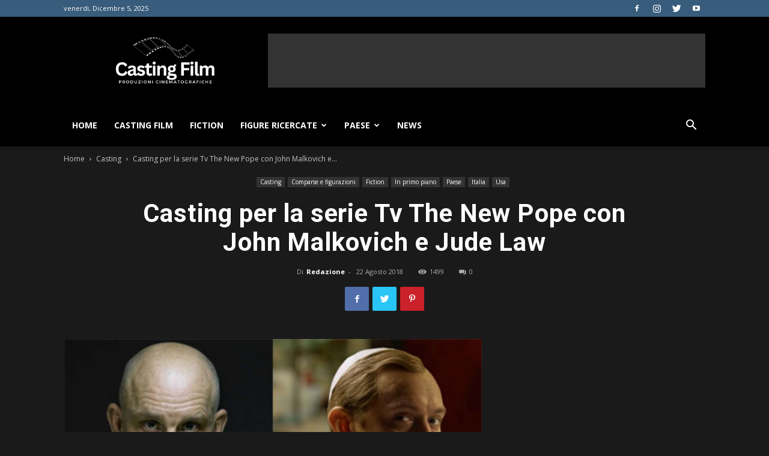

--- FILE ---
content_type: text/html; charset=UTF-8
request_url: https://www.castingfilm.it/2018/08/22/casting-per-la-serie-tv-the-new-pope-con-john-malkovich-e-jude-law/
body_size: 25828
content:
<!doctype html >
<!--[if IE 8]>    <html class="ie8" lang="en"> <![endif]-->
<!--[if IE 9]>    <html class="ie9" lang="en"> <![endif]-->
<!--[if gt IE 8]><!--> <html lang="it-IT"> <!--<![endif]-->
<head>
	<!-- Global site tag (gtag.js) - Google Analytics -->
<script async src="https://www.googletagmanager.com/gtag/js?id=UA-44048831-1"></script>
<script>
  window.dataLayer = window.dataLayer || [];
  function gtag(){dataLayer.push(arguments);}
  gtag('js', new Date());

  gtag('config', 'UA-44048831-1');
</script>
    <title>Casting per la serie Tv The New Pope con John Malkovich e Jude Law</title>
    <meta charset="UTF-8" />
    <meta name="viewport" content="width=device-width, initial-scale=1.0">
    <link rel="pingback" href="https://www.castingfilm.it/xmlrpc.php" />
    <meta name='robots' content='index, follow, max-image-preview:large, max-snippet:-1, max-video-preview:-1' />
	<style>img:is([sizes="auto" i], [sizes^="auto," i]) { contain-intrinsic-size: 3000px 1500px }</style>
	<meta property="og:image" content="https://www.castingfilm.it/wp-content/uploads/2018/08/The-New-Pope-John-Malkovich-Jude-Law.jpg" />
	<!-- This site is optimized with the Yoast SEO plugin v26.5 - https://yoast.com/wordpress/plugins/seo/ -->
	<meta name="description" content="Per la realizzazione della prossima fiction televisiva di Paolo Sorrentino “The New Pope”, le cui riprese inizieranno a Roma nel mese di novembre 2018, si cercano comparse e figurazioni." />
	<link rel="canonical" href="https://www.castingfilm.it/2018/08/22/casting-per-la-serie-tv-the-new-pope-con-john-malkovich-e-jude-law/" />
	<meta property="og:locale" content="it_IT" />
	<meta property="og:type" content="article" />
	<meta property="og:title" content="Casting per la serie Tv The New Pope con John Malkovich e Jude Law" />
	<meta property="og:description" content="Per la realizzazione della prossima fiction televisiva di Paolo Sorrentino “The New Pope”, le cui riprese inizieranno a Roma nel mese di novembre 2018, si cercano comparse e figurazioni." />
	<meta property="og:url" content="https://www.castingfilm.it/2018/08/22/casting-per-la-serie-tv-the-new-pope-con-john-malkovich-e-jude-law/" />
	<meta property="og:site_name" content="Casting Film - Provini per attori, attrici e comparse" />
	<meta property="article:published_time" content="2018-08-22T13:06:20+00:00" />
	<meta property="article:modified_time" content="2019-04-06T21:00:15+00:00" />
	<meta property="og:image" content="https://www.castingfilm.it/wp-content/uploads/2018/08/The-New-Pope-John-Malkovich-Jude-Law.jpg" />
	<meta property="og:image:width" content="500" />
	<meta property="og:image:height" content="281" />
	<meta property="og:image:type" content="image/jpeg" />
	<meta name="author" content="Redazione" />
	<meta name="twitter:label1" content="Scritto da" />
	<meta name="twitter:data1" content="Redazione" />
	<meta name="twitter:label2" content="Tempo di lettura stimato" />
	<meta name="twitter:data2" content="1 minuto" />
	<script type="application/ld+json" class="yoast-schema-graph">{"@context":"https://schema.org","@graph":[{"@type":"WebPage","@id":"https://www.castingfilm.it/2018/08/22/casting-per-la-serie-tv-the-new-pope-con-john-malkovich-e-jude-law/","url":"https://www.castingfilm.it/2018/08/22/casting-per-la-serie-tv-the-new-pope-con-john-malkovich-e-jude-law/","name":"Casting per la serie Tv The New Pope con John Malkovich e Jude Law","isPartOf":{"@id":"https://www.castingfilm.it/#website"},"primaryImageOfPage":{"@id":"https://www.castingfilm.it/2018/08/22/casting-per-la-serie-tv-the-new-pope-con-john-malkovich-e-jude-law/#primaryimage"},"image":{"@id":"https://www.castingfilm.it/2018/08/22/casting-per-la-serie-tv-the-new-pope-con-john-malkovich-e-jude-law/#primaryimage"},"thumbnailUrl":"https://www.castingfilm.it/wp-content/uploads/2018/08/The-New-Pope-John-Malkovich-Jude-Law.jpg","datePublished":"2018-08-22T13:06:20+00:00","dateModified":"2019-04-06T21:00:15+00:00","author":{"@id":"https://www.castingfilm.it/#/schema/person/d172d9f95b2789e73249d5de35fc5c6e"},"description":"Per la realizzazione della prossima fiction televisiva di Paolo Sorrentino “The New Pope”, le cui riprese inizieranno a Roma nel mese di novembre 2018, si cercano comparse e figurazioni.","breadcrumb":{"@id":"https://www.castingfilm.it/2018/08/22/casting-per-la-serie-tv-the-new-pope-con-john-malkovich-e-jude-law/#breadcrumb"},"inLanguage":"it-IT","potentialAction":[{"@type":"ReadAction","target":["https://www.castingfilm.it/2018/08/22/casting-per-la-serie-tv-the-new-pope-con-john-malkovich-e-jude-law/"]}]},{"@type":"ImageObject","inLanguage":"it-IT","@id":"https://www.castingfilm.it/2018/08/22/casting-per-la-serie-tv-the-new-pope-con-john-malkovich-e-jude-law/#primaryimage","url":"https://www.castingfilm.it/wp-content/uploads/2018/08/The-New-Pope-John-Malkovich-Jude-Law.jpg","contentUrl":"https://www.castingfilm.it/wp-content/uploads/2018/08/The-New-Pope-John-Malkovich-Jude-Law.jpg","width":500,"height":281},{"@type":"BreadcrumbList","@id":"https://www.castingfilm.it/2018/08/22/casting-per-la-serie-tv-the-new-pope-con-john-malkovich-e-jude-law/#breadcrumb","itemListElement":[{"@type":"ListItem","position":1,"name":"Home","item":"https://www.castingfilm.it/"},{"@type":"ListItem","position":2,"name":"Casting per la serie Tv The New Pope con John Malkovich e Jude Law"}]},{"@type":"WebSite","@id":"https://www.castingfilm.it/#website","url":"https://www.castingfilm.it/","name":"Casting Film - Provini per attori, attrici e comparse","description":"Portale di casting","potentialAction":[{"@type":"SearchAction","target":{"@type":"EntryPoint","urlTemplate":"https://www.castingfilm.it/?s={search_term_string}"},"query-input":{"@type":"PropertyValueSpecification","valueRequired":true,"valueName":"search_term_string"}}],"inLanguage":"it-IT"},{"@type":"Person","@id":"https://www.castingfilm.it/#/schema/person/d172d9f95b2789e73249d5de35fc5c6e","name":"Redazione","image":{"@type":"ImageObject","inLanguage":"it-IT","@id":"https://www.castingfilm.it/#/schema/person/image/","url":"https://secure.gravatar.com/avatar/769e639553bcdbb0b2f430366d7d9dfb6654039570c13c9e24b3d09feae3fb7e?s=96&d=mm&r=g","contentUrl":"https://secure.gravatar.com/avatar/769e639553bcdbb0b2f430366d7d9dfb6654039570c13c9e24b3d09feae3fb7e?s=96&d=mm&r=g","caption":"Redazione"},"description":"Il sito internet www.castingnews.eu fornisce le informazioni provenienti dai set e dalle produzioni offrendo ad utenti dettagli sui casting aperti…","url":"https://www.castingfilm.it/author/redazione/"}]}</script>
	<!-- / Yoast SEO plugin. -->


<link rel='dns-prefetch' href='//fonts.googleapis.com' />
<link rel="alternate" type="application/rss+xml" title="Casting Film - Provini per attori, attrici e comparse &raquo; Feed" href="https://www.castingfilm.it/feed/" />
<link rel="alternate" type="application/rss+xml" title="Casting Film - Provini per attori, attrici e comparse &raquo; Feed dei commenti" href="https://www.castingfilm.it/comments/feed/" />
<link rel="alternate" type="application/rss+xml" title="Casting Film - Provini per attori, attrici e comparse &raquo; Casting per la serie Tv The New Pope con John Malkovich e Jude Law Feed dei commenti" href="https://www.castingfilm.it/2018/08/22/casting-per-la-serie-tv-the-new-pope-con-john-malkovich-e-jude-law/feed/" />
<script type="text/javascript">
/* <![CDATA[ */
window._wpemojiSettings = {"baseUrl":"https:\/\/s.w.org\/images\/core\/emoji\/16.0.1\/72x72\/","ext":".png","svgUrl":"https:\/\/s.w.org\/images\/core\/emoji\/16.0.1\/svg\/","svgExt":".svg","source":{"concatemoji":"https:\/\/www.castingfilm.it\/wp-includes\/js\/wp-emoji-release.min.js?ver=6.8.3"}};
/*! This file is auto-generated */
!function(s,n){var o,i,e;function c(e){try{var t={supportTests:e,timestamp:(new Date).valueOf()};sessionStorage.setItem(o,JSON.stringify(t))}catch(e){}}function p(e,t,n){e.clearRect(0,0,e.canvas.width,e.canvas.height),e.fillText(t,0,0);var t=new Uint32Array(e.getImageData(0,0,e.canvas.width,e.canvas.height).data),a=(e.clearRect(0,0,e.canvas.width,e.canvas.height),e.fillText(n,0,0),new Uint32Array(e.getImageData(0,0,e.canvas.width,e.canvas.height).data));return t.every(function(e,t){return e===a[t]})}function u(e,t){e.clearRect(0,0,e.canvas.width,e.canvas.height),e.fillText(t,0,0);for(var n=e.getImageData(16,16,1,1),a=0;a<n.data.length;a++)if(0!==n.data[a])return!1;return!0}function f(e,t,n,a){switch(t){case"flag":return n(e,"\ud83c\udff3\ufe0f\u200d\u26a7\ufe0f","\ud83c\udff3\ufe0f\u200b\u26a7\ufe0f")?!1:!n(e,"\ud83c\udde8\ud83c\uddf6","\ud83c\udde8\u200b\ud83c\uddf6")&&!n(e,"\ud83c\udff4\udb40\udc67\udb40\udc62\udb40\udc65\udb40\udc6e\udb40\udc67\udb40\udc7f","\ud83c\udff4\u200b\udb40\udc67\u200b\udb40\udc62\u200b\udb40\udc65\u200b\udb40\udc6e\u200b\udb40\udc67\u200b\udb40\udc7f");case"emoji":return!a(e,"\ud83e\udedf")}return!1}function g(e,t,n,a){var r="undefined"!=typeof WorkerGlobalScope&&self instanceof WorkerGlobalScope?new OffscreenCanvas(300,150):s.createElement("canvas"),o=r.getContext("2d",{willReadFrequently:!0}),i=(o.textBaseline="top",o.font="600 32px Arial",{});return e.forEach(function(e){i[e]=t(o,e,n,a)}),i}function t(e){var t=s.createElement("script");t.src=e,t.defer=!0,s.head.appendChild(t)}"undefined"!=typeof Promise&&(o="wpEmojiSettingsSupports",i=["flag","emoji"],n.supports={everything:!0,everythingExceptFlag:!0},e=new Promise(function(e){s.addEventListener("DOMContentLoaded",e,{once:!0})}),new Promise(function(t){var n=function(){try{var e=JSON.parse(sessionStorage.getItem(o));if("object"==typeof e&&"number"==typeof e.timestamp&&(new Date).valueOf()<e.timestamp+604800&&"object"==typeof e.supportTests)return e.supportTests}catch(e){}return null}();if(!n){if("undefined"!=typeof Worker&&"undefined"!=typeof OffscreenCanvas&&"undefined"!=typeof URL&&URL.createObjectURL&&"undefined"!=typeof Blob)try{var e="postMessage("+g.toString()+"("+[JSON.stringify(i),f.toString(),p.toString(),u.toString()].join(",")+"));",a=new Blob([e],{type:"text/javascript"}),r=new Worker(URL.createObjectURL(a),{name:"wpTestEmojiSupports"});return void(r.onmessage=function(e){c(n=e.data),r.terminate(),t(n)})}catch(e){}c(n=g(i,f,p,u))}t(n)}).then(function(e){for(var t in e)n.supports[t]=e[t],n.supports.everything=n.supports.everything&&n.supports[t],"flag"!==t&&(n.supports.everythingExceptFlag=n.supports.everythingExceptFlag&&n.supports[t]);n.supports.everythingExceptFlag=n.supports.everythingExceptFlag&&!n.supports.flag,n.DOMReady=!1,n.readyCallback=function(){n.DOMReady=!0}}).then(function(){return e}).then(function(){var e;n.supports.everything||(n.readyCallback(),(e=n.source||{}).concatemoji?t(e.concatemoji):e.wpemoji&&e.twemoji&&(t(e.twemoji),t(e.wpemoji)))}))}((window,document),window._wpemojiSettings);
/* ]]> */
</script>
<style id='wp-emoji-styles-inline-css' type='text/css'>

	img.wp-smiley, img.emoji {
		display: inline !important;
		border: none !important;
		box-shadow: none !important;
		height: 1em !important;
		width: 1em !important;
		margin: 0 0.07em !important;
		vertical-align: -0.1em !important;
		background: none !important;
		padding: 0 !important;
	}
</style>
<link rel='stylesheet' id='wp-block-library-css' href='https://www.castingfilm.it/wp-includes/css/dist/block-library/style.min.css?ver=6.8.3' type='text/css' media='all' />
<style id='classic-theme-styles-inline-css' type='text/css'>
/*! This file is auto-generated */
.wp-block-button__link{color:#fff;background-color:#32373c;border-radius:9999px;box-shadow:none;text-decoration:none;padding:calc(.667em + 2px) calc(1.333em + 2px);font-size:1.125em}.wp-block-file__button{background:#32373c;color:#fff;text-decoration:none}
</style>
<style id='global-styles-inline-css' type='text/css'>
:root{--wp--preset--aspect-ratio--square: 1;--wp--preset--aspect-ratio--4-3: 4/3;--wp--preset--aspect-ratio--3-4: 3/4;--wp--preset--aspect-ratio--3-2: 3/2;--wp--preset--aspect-ratio--2-3: 2/3;--wp--preset--aspect-ratio--16-9: 16/9;--wp--preset--aspect-ratio--9-16: 9/16;--wp--preset--color--black: #000000;--wp--preset--color--cyan-bluish-gray: #abb8c3;--wp--preset--color--white: #ffffff;--wp--preset--color--pale-pink: #f78da7;--wp--preset--color--vivid-red: #cf2e2e;--wp--preset--color--luminous-vivid-orange: #ff6900;--wp--preset--color--luminous-vivid-amber: #fcb900;--wp--preset--color--light-green-cyan: #7bdcb5;--wp--preset--color--vivid-green-cyan: #00d084;--wp--preset--color--pale-cyan-blue: #8ed1fc;--wp--preset--color--vivid-cyan-blue: #0693e3;--wp--preset--color--vivid-purple: #9b51e0;--wp--preset--gradient--vivid-cyan-blue-to-vivid-purple: linear-gradient(135deg,rgba(6,147,227,1) 0%,rgb(155,81,224) 100%);--wp--preset--gradient--light-green-cyan-to-vivid-green-cyan: linear-gradient(135deg,rgb(122,220,180) 0%,rgb(0,208,130) 100%);--wp--preset--gradient--luminous-vivid-amber-to-luminous-vivid-orange: linear-gradient(135deg,rgba(252,185,0,1) 0%,rgba(255,105,0,1) 100%);--wp--preset--gradient--luminous-vivid-orange-to-vivid-red: linear-gradient(135deg,rgba(255,105,0,1) 0%,rgb(207,46,46) 100%);--wp--preset--gradient--very-light-gray-to-cyan-bluish-gray: linear-gradient(135deg,rgb(238,238,238) 0%,rgb(169,184,195) 100%);--wp--preset--gradient--cool-to-warm-spectrum: linear-gradient(135deg,rgb(74,234,220) 0%,rgb(151,120,209) 20%,rgb(207,42,186) 40%,rgb(238,44,130) 60%,rgb(251,105,98) 80%,rgb(254,248,76) 100%);--wp--preset--gradient--blush-light-purple: linear-gradient(135deg,rgb(255,206,236) 0%,rgb(152,150,240) 100%);--wp--preset--gradient--blush-bordeaux: linear-gradient(135deg,rgb(254,205,165) 0%,rgb(254,45,45) 50%,rgb(107,0,62) 100%);--wp--preset--gradient--luminous-dusk: linear-gradient(135deg,rgb(255,203,112) 0%,rgb(199,81,192) 50%,rgb(65,88,208) 100%);--wp--preset--gradient--pale-ocean: linear-gradient(135deg,rgb(255,245,203) 0%,rgb(182,227,212) 50%,rgb(51,167,181) 100%);--wp--preset--gradient--electric-grass: linear-gradient(135deg,rgb(202,248,128) 0%,rgb(113,206,126) 100%);--wp--preset--gradient--midnight: linear-gradient(135deg,rgb(2,3,129) 0%,rgb(40,116,252) 100%);--wp--preset--font-size--small: 11px;--wp--preset--font-size--medium: 20px;--wp--preset--font-size--large: 32px;--wp--preset--font-size--x-large: 42px;--wp--preset--font-size--regular: 15px;--wp--preset--font-size--larger: 50px;--wp--preset--spacing--20: 0.44rem;--wp--preset--spacing--30: 0.67rem;--wp--preset--spacing--40: 1rem;--wp--preset--spacing--50: 1.5rem;--wp--preset--spacing--60: 2.25rem;--wp--preset--spacing--70: 3.38rem;--wp--preset--spacing--80: 5.06rem;--wp--preset--shadow--natural: 6px 6px 9px rgba(0, 0, 0, 0.2);--wp--preset--shadow--deep: 12px 12px 50px rgba(0, 0, 0, 0.4);--wp--preset--shadow--sharp: 6px 6px 0px rgba(0, 0, 0, 0.2);--wp--preset--shadow--outlined: 6px 6px 0px -3px rgba(255, 255, 255, 1), 6px 6px rgba(0, 0, 0, 1);--wp--preset--shadow--crisp: 6px 6px 0px rgba(0, 0, 0, 1);}:where(.is-layout-flex){gap: 0.5em;}:where(.is-layout-grid){gap: 0.5em;}body .is-layout-flex{display: flex;}.is-layout-flex{flex-wrap: wrap;align-items: center;}.is-layout-flex > :is(*, div){margin: 0;}body .is-layout-grid{display: grid;}.is-layout-grid > :is(*, div){margin: 0;}:where(.wp-block-columns.is-layout-flex){gap: 2em;}:where(.wp-block-columns.is-layout-grid){gap: 2em;}:where(.wp-block-post-template.is-layout-flex){gap: 1.25em;}:where(.wp-block-post-template.is-layout-grid){gap: 1.25em;}.has-black-color{color: var(--wp--preset--color--black) !important;}.has-cyan-bluish-gray-color{color: var(--wp--preset--color--cyan-bluish-gray) !important;}.has-white-color{color: var(--wp--preset--color--white) !important;}.has-pale-pink-color{color: var(--wp--preset--color--pale-pink) !important;}.has-vivid-red-color{color: var(--wp--preset--color--vivid-red) !important;}.has-luminous-vivid-orange-color{color: var(--wp--preset--color--luminous-vivid-orange) !important;}.has-luminous-vivid-amber-color{color: var(--wp--preset--color--luminous-vivid-amber) !important;}.has-light-green-cyan-color{color: var(--wp--preset--color--light-green-cyan) !important;}.has-vivid-green-cyan-color{color: var(--wp--preset--color--vivid-green-cyan) !important;}.has-pale-cyan-blue-color{color: var(--wp--preset--color--pale-cyan-blue) !important;}.has-vivid-cyan-blue-color{color: var(--wp--preset--color--vivid-cyan-blue) !important;}.has-vivid-purple-color{color: var(--wp--preset--color--vivid-purple) !important;}.has-black-background-color{background-color: var(--wp--preset--color--black) !important;}.has-cyan-bluish-gray-background-color{background-color: var(--wp--preset--color--cyan-bluish-gray) !important;}.has-white-background-color{background-color: var(--wp--preset--color--white) !important;}.has-pale-pink-background-color{background-color: var(--wp--preset--color--pale-pink) !important;}.has-vivid-red-background-color{background-color: var(--wp--preset--color--vivid-red) !important;}.has-luminous-vivid-orange-background-color{background-color: var(--wp--preset--color--luminous-vivid-orange) !important;}.has-luminous-vivid-amber-background-color{background-color: var(--wp--preset--color--luminous-vivid-amber) !important;}.has-light-green-cyan-background-color{background-color: var(--wp--preset--color--light-green-cyan) !important;}.has-vivid-green-cyan-background-color{background-color: var(--wp--preset--color--vivid-green-cyan) !important;}.has-pale-cyan-blue-background-color{background-color: var(--wp--preset--color--pale-cyan-blue) !important;}.has-vivid-cyan-blue-background-color{background-color: var(--wp--preset--color--vivid-cyan-blue) !important;}.has-vivid-purple-background-color{background-color: var(--wp--preset--color--vivid-purple) !important;}.has-black-border-color{border-color: var(--wp--preset--color--black) !important;}.has-cyan-bluish-gray-border-color{border-color: var(--wp--preset--color--cyan-bluish-gray) !important;}.has-white-border-color{border-color: var(--wp--preset--color--white) !important;}.has-pale-pink-border-color{border-color: var(--wp--preset--color--pale-pink) !important;}.has-vivid-red-border-color{border-color: var(--wp--preset--color--vivid-red) !important;}.has-luminous-vivid-orange-border-color{border-color: var(--wp--preset--color--luminous-vivid-orange) !important;}.has-luminous-vivid-amber-border-color{border-color: var(--wp--preset--color--luminous-vivid-amber) !important;}.has-light-green-cyan-border-color{border-color: var(--wp--preset--color--light-green-cyan) !important;}.has-vivid-green-cyan-border-color{border-color: var(--wp--preset--color--vivid-green-cyan) !important;}.has-pale-cyan-blue-border-color{border-color: var(--wp--preset--color--pale-cyan-blue) !important;}.has-vivid-cyan-blue-border-color{border-color: var(--wp--preset--color--vivid-cyan-blue) !important;}.has-vivid-purple-border-color{border-color: var(--wp--preset--color--vivid-purple) !important;}.has-vivid-cyan-blue-to-vivid-purple-gradient-background{background: var(--wp--preset--gradient--vivid-cyan-blue-to-vivid-purple) !important;}.has-light-green-cyan-to-vivid-green-cyan-gradient-background{background: var(--wp--preset--gradient--light-green-cyan-to-vivid-green-cyan) !important;}.has-luminous-vivid-amber-to-luminous-vivid-orange-gradient-background{background: var(--wp--preset--gradient--luminous-vivid-amber-to-luminous-vivid-orange) !important;}.has-luminous-vivid-orange-to-vivid-red-gradient-background{background: var(--wp--preset--gradient--luminous-vivid-orange-to-vivid-red) !important;}.has-very-light-gray-to-cyan-bluish-gray-gradient-background{background: var(--wp--preset--gradient--very-light-gray-to-cyan-bluish-gray) !important;}.has-cool-to-warm-spectrum-gradient-background{background: var(--wp--preset--gradient--cool-to-warm-spectrum) !important;}.has-blush-light-purple-gradient-background{background: var(--wp--preset--gradient--blush-light-purple) !important;}.has-blush-bordeaux-gradient-background{background: var(--wp--preset--gradient--blush-bordeaux) !important;}.has-luminous-dusk-gradient-background{background: var(--wp--preset--gradient--luminous-dusk) !important;}.has-pale-ocean-gradient-background{background: var(--wp--preset--gradient--pale-ocean) !important;}.has-electric-grass-gradient-background{background: var(--wp--preset--gradient--electric-grass) !important;}.has-midnight-gradient-background{background: var(--wp--preset--gradient--midnight) !important;}.has-small-font-size{font-size: var(--wp--preset--font-size--small) !important;}.has-medium-font-size{font-size: var(--wp--preset--font-size--medium) !important;}.has-large-font-size{font-size: var(--wp--preset--font-size--large) !important;}.has-x-large-font-size{font-size: var(--wp--preset--font-size--x-large) !important;}
:where(.wp-block-post-template.is-layout-flex){gap: 1.25em;}:where(.wp-block-post-template.is-layout-grid){gap: 1.25em;}
:where(.wp-block-columns.is-layout-flex){gap: 2em;}:where(.wp-block-columns.is-layout-grid){gap: 2em;}
:root :where(.wp-block-pullquote){font-size: 1.5em;line-height: 1.6;}
</style>
<link rel='stylesheet' id='rs-plugin-settings-css' href='https://www.castingfilm.it/wp-content/plugins/revslider/public/assets/css/settings.css?ver=5.4.8.2' type='text/css' media='all' />
<style id='rs-plugin-settings-inline-css' type='text/css'>
#rs-demo-id {}
</style>
<link rel='stylesheet' id='google-fonts-style-css' href='https://fonts.googleapis.com/css?family=Open+Sans%3A300italic%2C400%2C400italic%2C600%2C600italic%2C700%7CRoboto%3A300%2C400%2C400italic%2C500%2C500italic%2C700%2C900&#038;ver=9.5' type='text/css' media='all' />
<link rel='stylesheet' id='td-theme-css' href='https://www.castingfilm.it/wp-content/themes/castingfilm/style.css?ver=9.5' type='text/css' media='all' />
<link rel='stylesheet' id='td-theme-demo-style-css' href='https://www.castingfilm.it/wp-content/themes/castingfilm/includes/demos/black/demo_style.css?ver=9.5' type='text/css' media='all' />
<script type="text/javascript" src="https://www.castingfilm.it/wp-includes/js/jquery/jquery.min.js?ver=3.7.1" id="jquery-core-js"></script>
<script type="text/javascript" src="https://www.castingfilm.it/wp-includes/js/jquery/jquery-migrate.min.js?ver=3.4.1" id="jquery-migrate-js"></script>
<script type="text/javascript" id="jquery-js-after">
/* <![CDATA[ */
jQuery(document).ready(function() {
	jQuery(".ee42b136343a8d7ce11cf182894d597c").click(function() {
		jQuery.post(
			"https://www.castingfilm.it/wp-admin/admin-ajax.php", {
				"action": "quick_adsense_onpost_ad_click",
				"quick_adsense_onpost_ad_index": jQuery(this).attr("data-index"),
				"quick_adsense_nonce": "7634355276",
			}, function(response) { }
		);
	});
});
/* ]]> */
</script>
<script type="text/javascript" src="https://www.castingfilm.it/wp-content/plugins/revslider/public/assets/js/jquery.themepunch.tools.min.js?ver=5.4.8.2" id="tp-tools-js"></script>
<script type="text/javascript" src="https://www.castingfilm.it/wp-content/plugins/revslider/public/assets/js/jquery.themepunch.revolution.min.js?ver=5.4.8.2" id="revmin-js"></script>
<link rel="https://api.w.org/" href="https://www.castingfilm.it/wp-json/" /><link rel="alternate" title="JSON" type="application/json" href="https://www.castingfilm.it/wp-json/wp/v2/posts/6720" /><link rel="EditURI" type="application/rsd+xml" title="RSD" href="https://www.castingfilm.it/xmlrpc.php?rsd" />
<meta name="generator" content="WordPress 6.8.3" />
<link rel='shortlink' href='https://www.castingfilm.it/?p=6720' />
<link rel="alternate" title="oEmbed (JSON)" type="application/json+oembed" href="https://www.castingfilm.it/wp-json/oembed/1.0/embed?url=https%3A%2F%2Fwww.castingfilm.it%2F2018%2F08%2F22%2Fcasting-per-la-serie-tv-the-new-pope-con-john-malkovich-e-jude-law%2F" />
<link rel="alternate" title="oEmbed (XML)" type="text/xml+oembed" href="https://www.castingfilm.it/wp-json/oembed/1.0/embed?url=https%3A%2F%2Fwww.castingfilm.it%2F2018%2F08%2F22%2Fcasting-per-la-serie-tv-the-new-pope-con-john-malkovich-e-jude-law%2F&#038;format=xml" />
<!--[if lt IE 9]><script src="https://cdnjs.cloudflare.com/ajax/libs/html5shiv/3.7.3/html5shiv.js"></script><![endif]-->
    <meta name="generator" content="Powered by Slider Revolution 5.4.8.2 - responsive, Mobile-Friendly Slider Plugin for WordPress with comfortable drag and drop interface." />

<!-- JS generated by theme -->

<script>
    
    

	    var tdBlocksArray = []; //here we store all the items for the current page

	    //td_block class - each ajax block uses a object of this class for requests
	    function tdBlock() {
		    this.id = '';
		    this.block_type = 1; //block type id (1-234 etc)
		    this.atts = '';
		    this.td_column_number = '';
		    this.td_current_page = 1; //
		    this.post_count = 0; //from wp
		    this.found_posts = 0; //from wp
		    this.max_num_pages = 0; //from wp
		    this.td_filter_value = ''; //current live filter value
		    this.is_ajax_running = false;
		    this.td_user_action = ''; // load more or infinite loader (used by the animation)
		    this.header_color = '';
		    this.ajax_pagination_infinite_stop = ''; //show load more at page x
	    }


        // td_js_generator - mini detector
        (function(){
            var htmlTag = document.getElementsByTagName("html")[0];

	        if ( navigator.userAgent.indexOf("MSIE 10.0") > -1 ) {
                htmlTag.className += ' ie10';
            }

            if ( !!navigator.userAgent.match(/Trident.*rv\:11\./) ) {
                htmlTag.className += ' ie11';
            }

	        if ( navigator.userAgent.indexOf("Edge") > -1 ) {
                htmlTag.className += ' ieEdge';
            }

            if ( /(iPad|iPhone|iPod)/g.test(navigator.userAgent) ) {
                htmlTag.className += ' td-md-is-ios';
            }

            var user_agent = navigator.userAgent.toLowerCase();
            if ( user_agent.indexOf("android") > -1 ) {
                htmlTag.className += ' td-md-is-android';
            }

            if ( -1 !== navigator.userAgent.indexOf('Mac OS X')  ) {
                htmlTag.className += ' td-md-is-os-x';
            }

            if ( /chrom(e|ium)/.test(navigator.userAgent.toLowerCase()) ) {
               htmlTag.className += ' td-md-is-chrome';
            }

            if ( -1 !== navigator.userAgent.indexOf('Firefox') ) {
                htmlTag.className += ' td-md-is-firefox';
            }

            if ( -1 !== navigator.userAgent.indexOf('Safari') && -1 === navigator.userAgent.indexOf('Chrome') ) {
                htmlTag.className += ' td-md-is-safari';
            }

            if( -1 !== navigator.userAgent.indexOf('IEMobile') ){
                htmlTag.className += ' td-md-is-iemobile';
            }

        })();




        var tdLocalCache = {};

        ( function () {
            "use strict";

            tdLocalCache = {
                data: {},
                remove: function (resource_id) {
                    delete tdLocalCache.data[resource_id];
                },
                exist: function (resource_id) {
                    return tdLocalCache.data.hasOwnProperty(resource_id) && tdLocalCache.data[resource_id] !== null;
                },
                get: function (resource_id) {
                    return tdLocalCache.data[resource_id];
                },
                set: function (resource_id, cachedData) {
                    tdLocalCache.remove(resource_id);
                    tdLocalCache.data[resource_id] = cachedData;
                }
            };
        })();

    
    
var td_viewport_interval_list=[{"limitBottom":767,"sidebarWidth":228},{"limitBottom":1018,"sidebarWidth":300},{"limitBottom":1140,"sidebarWidth":324}];
var td_animation_stack_effect="type1";
var tds_animation_stack=true;
var td_animation_stack_specific_selectors=".entry-thumb, img[class*=\"wp-image-\"], a.td-sml-link-to-image > img";
var td_animation_stack_general_selectors=".td-animation-stack .entry-thumb, .post .entry-thumb, .post img[class*=\"wp-image-\"], .post a.td-sml-link-to-image > img";
var td_ajax_url="https:\/\/www.castingfilm.it\/wp-admin\/admin-ajax.php?td_theme_name=Newspaper&v=9.5";
var td_get_template_directory_uri="https:\/\/www.castingfilm.it\/wp-content\/themes\/castingfilm";
var tds_snap_menu="smart_snap_always";
var tds_logo_on_sticky="show_header_logo";
var tds_header_style="";
var td_please_wait="Per favore attendi...";
var td_email_user_pass_incorrect="Utente o password errata!";
var td_email_user_incorrect="Email o Username errati!";
var td_email_incorrect="Email non corretta!";
var tds_more_articles_on_post_enable="show";
var tds_more_articles_on_post_time_to_wait="";
var tds_more_articles_on_post_pages_distance_from_top=0;
var tds_theme_color_site_wide="#385c7b";
var tds_smart_sidebar="enabled";
var tdThemeName="Newspaper";
var td_magnific_popup_translation_tPrev="Precedente (Freccia Sinistra)";
var td_magnific_popup_translation_tNext="Successivo (tasto freccia destra)";
var td_magnific_popup_translation_tCounter="%curr% di %total%";
var td_magnific_popup_translation_ajax_tError="Il contenuto di %url% non pu\u00f2 essere caricato.";
var td_magnific_popup_translation_image_tError="L'immagine #%curr% non pu\u00f2 essere caricata";
var tdDateNamesI18n={"month_names":["Gennaio","Febbraio","Marzo","Aprile","Maggio","Giugno","Luglio","Agosto","Settembre","Ottobre","Novembre","Dicembre"],"month_names_short":["Gen","Feb","Mar","Apr","Mag","Giu","Lug","Ago","Set","Ott","Nov","Dic"],"day_names":["domenica","luned\u00ec","marted\u00ec","mercoled\u00ec","gioved\u00ec","venerd\u00ec","sabato"],"day_names_short":["Dom","Lun","Mar","Mer","Gio","Ven","Sab"]};
var td_ad_background_click_link="";
var td_ad_background_click_target="";
</script>


<!-- Header style compiled by theme -->

<style>
    
.td-header-wrap .black-menu .sf-menu > .current-menu-item > a,
    .td-header-wrap .black-menu .sf-menu > .current-menu-ancestor > a,
    .td-header-wrap .black-menu .sf-menu > .current-category-ancestor > a,
    .td-header-wrap .black-menu .sf-menu > li > a:hover,
    .td-header-wrap .black-menu .sf-menu > .sfHover > a,
    .td-header-style-12 .td-header-menu-wrap-full,
    .sf-menu > .current-menu-item > a:after,
    .sf-menu > .current-menu-ancestor > a:after,
    .sf-menu > .current-category-ancestor > a:after,
    .sf-menu > li:hover > a:after,
    .sf-menu > .sfHover > a:after,
    .td-header-style-12 .td-affix,
    .header-search-wrap .td-drop-down-search:after,
    .header-search-wrap .td-drop-down-search .btn:hover,
    input[type=submit]:hover,
    .td-read-more a,
    .td-post-category:hover,
    .td-grid-style-1.td-hover-1 .td-big-grid-post:hover .td-post-category,
    .td-grid-style-5.td-hover-1 .td-big-grid-post:hover .td-post-category,
    .td_top_authors .td-active .td-author-post-count,
    .td_top_authors .td-active .td-author-comments-count,
    .td_top_authors .td_mod_wrap:hover .td-author-post-count,
    .td_top_authors .td_mod_wrap:hover .td-author-comments-count,
    .td-404-sub-sub-title a:hover,
    .td-search-form-widget .wpb_button:hover,
    .td-rating-bar-wrap div,
    .td_category_template_3 .td-current-sub-category,
    .dropcap,
    .td_wrapper_video_playlist .td_video_controls_playlist_wrapper,
    .wpb_default,
    .wpb_default:hover,
    .td-left-smart-list:hover,
    .td-right-smart-list:hover,
    .woocommerce-checkout .woocommerce input.button:hover,
    .woocommerce-page .woocommerce a.button:hover,
    .woocommerce-account div.woocommerce .button:hover,
    #bbpress-forums button:hover,
    .bbp_widget_login .button:hover,
    .td-footer-wrapper .td-post-category,
    .td-footer-wrapper .widget_product_search input[type="submit"]:hover,
    .woocommerce .product a.button:hover,
    .woocommerce .product #respond input#submit:hover,
    .woocommerce .checkout input#place_order:hover,
    .woocommerce .woocommerce.widget .button:hover,
    .single-product .product .summary .cart .button:hover,
    .woocommerce-cart .woocommerce table.cart .button:hover,
    .woocommerce-cart .woocommerce .shipping-calculator-form .button:hover,
    .td-next-prev-wrap a:hover,
    .td-load-more-wrap a:hover,
    .td-post-small-box a:hover,
    .page-nav .current,
    .page-nav:first-child > div,
    .td_category_template_8 .td-category-header .td-category a.td-current-sub-category,
    .td_category_template_4 .td-category-siblings .td-category a:hover,
    #bbpress-forums .bbp-pagination .current,
    #bbpress-forums #bbp-single-user-details #bbp-user-navigation li.current a,
    .td-theme-slider:hover .slide-meta-cat a,
    a.vc_btn-black:hover,
    .td-trending-now-wrapper:hover .td-trending-now-title,
    .td-scroll-up,
    .td-smart-list-button:hover,
    .td-weather-information:before,
    .td-weather-week:before,
    .td_block_exchange .td-exchange-header:before,
    .td_block_big_grid_9.td-grid-style-1 .td-post-category,
    .td_block_big_grid_9.td-grid-style-5 .td-post-category,
    .td-grid-style-6.td-hover-1 .td-module-thumb:after,
    .td-pulldown-syle-2 .td-subcat-dropdown ul:after,
    .td_block_template_9 .td-block-title:after,
    .td_block_template_15 .td-block-title:before,
    div.wpforms-container .wpforms-form div.wpforms-submit-container button[type=submit] {
        background-color: #385c7b;
    }

    .td_block_template_4 .td-related-title .td-cur-simple-item:before {
        border-color: #385c7b transparent transparent transparent !important;
    }

    .woocommerce .woocommerce-message .button:hover,
    .woocommerce .woocommerce-error .button:hover,
    .woocommerce .woocommerce-info .button:hover {
        background-color: #385c7b !important;
    }
    
    
    .td_block_template_4 .td-related-title .td-cur-simple-item,
    .td_block_template_3 .td-related-title .td-cur-simple-item,
    .td_block_template_9 .td-related-title:after {
        background-color: #385c7b;
    }

    .woocommerce .product .onsale,
    .woocommerce.widget .ui-slider .ui-slider-handle {
        background: none #385c7b;
    }

    .woocommerce.widget.widget_layered_nav_filters ul li a {
        background: none repeat scroll 0 0 #385c7b !important;
    }

    a,
    cite a:hover,
    .td_mega_menu_sub_cats .cur-sub-cat,
    .td-mega-span h3 a:hover,
    .td_mod_mega_menu:hover .entry-title a,
    .header-search-wrap .result-msg a:hover,
    .td-header-top-menu .td-drop-down-search .td_module_wrap:hover .entry-title a,
    .td-header-top-menu .td-icon-search:hover,
    .td-header-wrap .result-msg a:hover,
    .top-header-menu li a:hover,
    .top-header-menu .current-menu-item > a,
    .top-header-menu .current-menu-ancestor > a,
    .top-header-menu .current-category-ancestor > a,
    .td-social-icon-wrap > a:hover,
    .td-header-sp-top-widget .td-social-icon-wrap a:hover,
    .td-page-content blockquote p,
    .td-post-content blockquote p,
    .mce-content-body blockquote p,
    .comment-content blockquote p,
    .wpb_text_column blockquote p,
    .td_block_text_with_title blockquote p,
    .td_module_wrap:hover .entry-title a,
    .td-subcat-filter .td-subcat-list a:hover,
    .td-subcat-filter .td-subcat-dropdown a:hover,
    .td_quote_on_blocks,
    .dropcap2,
    .dropcap3,
    .td_top_authors .td-active .td-authors-name a,
    .td_top_authors .td_mod_wrap:hover .td-authors-name a,
    .td-post-next-prev-content a:hover,
    .author-box-wrap .td-author-social a:hover,
    .td-author-name a:hover,
    .td-author-url a:hover,
    .td_mod_related_posts:hover h3 > a,
    .td-post-template-11 .td-related-title .td-related-left:hover,
    .td-post-template-11 .td-related-title .td-related-right:hover,
    .td-post-template-11 .td-related-title .td-cur-simple-item,
    .td-post-template-11 .td_block_related_posts .td-next-prev-wrap a:hover,
    .comment-reply-link:hover,
    .logged-in-as a:hover,
    #cancel-comment-reply-link:hover,
    .td-search-query,
    .td-category-header .td-pulldown-category-filter-link:hover,
    .td-category-siblings .td-subcat-dropdown a:hover,
    .td-category-siblings .td-subcat-dropdown a.td-current-sub-category,
    .widget a:hover,
    .td_wp_recentcomments a:hover,
    .archive .widget_archive .current,
    .archive .widget_archive .current a,
    .widget_calendar tfoot a:hover,
    .woocommerce a.added_to_cart:hover,
    .woocommerce-account .woocommerce-MyAccount-navigation a:hover,
    #bbpress-forums li.bbp-header .bbp-reply-content span a:hover,
    #bbpress-forums .bbp-forum-freshness a:hover,
    #bbpress-forums .bbp-topic-freshness a:hover,
    #bbpress-forums .bbp-forums-list li a:hover,
    #bbpress-forums .bbp-forum-title:hover,
    #bbpress-forums .bbp-topic-permalink:hover,
    #bbpress-forums .bbp-topic-started-by a:hover,
    #bbpress-forums .bbp-topic-started-in a:hover,
    #bbpress-forums .bbp-body .super-sticky li.bbp-topic-title .bbp-topic-permalink,
    #bbpress-forums .bbp-body .sticky li.bbp-topic-title .bbp-topic-permalink,
    .widget_display_replies .bbp-author-name,
    .widget_display_topics .bbp-author-name,
    .footer-text-wrap .footer-email-wrap a,
    .td-subfooter-menu li a:hover,
    .footer-social-wrap a:hover,
    a.vc_btn-black:hover,
    .td-smart-list-dropdown-wrap .td-smart-list-button:hover,
    .td_module_17 .td-read-more a:hover,
    .td_module_18 .td-read-more a:hover,
    .td_module_19 .td-post-author-name a:hover,
    .td-instagram-user a,
    .td-pulldown-syle-2 .td-subcat-dropdown:hover .td-subcat-more span,
    .td-pulldown-syle-2 .td-subcat-dropdown:hover .td-subcat-more i,
    .td-pulldown-syle-3 .td-subcat-dropdown:hover .td-subcat-more span,
    .td-pulldown-syle-3 .td-subcat-dropdown:hover .td-subcat-more i,
    .td-block-title-wrap .td-wrapper-pulldown-filter .td-pulldown-filter-display-option:hover,
    .td-block-title-wrap .td-wrapper-pulldown-filter .td-pulldown-filter-display-option:hover i,
    .td-block-title-wrap .td-wrapper-pulldown-filter .td-pulldown-filter-link:hover,
    .td-block-title-wrap .td-wrapper-pulldown-filter .td-pulldown-filter-item .td-cur-simple-item,
    .td_block_template_2 .td-related-title .td-cur-simple-item,
    .td_block_template_5 .td-related-title .td-cur-simple-item,
    .td_block_template_6 .td-related-title .td-cur-simple-item,
    .td_block_template_7 .td-related-title .td-cur-simple-item,
    .td_block_template_8 .td-related-title .td-cur-simple-item,
    .td_block_template_9 .td-related-title .td-cur-simple-item,
    .td_block_template_10 .td-related-title .td-cur-simple-item,
    .td_block_template_11 .td-related-title .td-cur-simple-item,
    .td_block_template_12 .td-related-title .td-cur-simple-item,
    .td_block_template_13 .td-related-title .td-cur-simple-item,
    .td_block_template_14 .td-related-title .td-cur-simple-item,
    .td_block_template_15 .td-related-title .td-cur-simple-item,
    .td_block_template_16 .td-related-title .td-cur-simple-item,
    .td_block_template_17 .td-related-title .td-cur-simple-item,
    .td-theme-wrap .sf-menu ul .td-menu-item > a:hover,
    .td-theme-wrap .sf-menu ul .sfHover > a,
    .td-theme-wrap .sf-menu ul .current-menu-ancestor > a,
    .td-theme-wrap .sf-menu ul .current-category-ancestor > a,
    .td-theme-wrap .sf-menu ul .current-menu-item > a,
    .td_outlined_btn,
     .td_block_categories_tags .td-ct-item:hover {
        color: #385c7b;
    }

    a.vc_btn-black.vc_btn_square_outlined:hover,
    a.vc_btn-black.vc_btn_outlined:hover,
    .td-mega-menu-page .wpb_content_element ul li a:hover,
    .td-theme-wrap .td-aj-search-results .td_module_wrap:hover .entry-title a,
    .td-theme-wrap .header-search-wrap .result-msg a:hover {
        color: #385c7b !important;
    }

    .td-next-prev-wrap a:hover,
    .td-load-more-wrap a:hover,
    .td-post-small-box a:hover,
    .page-nav .current,
    .page-nav:first-child > div,
    .td_category_template_8 .td-category-header .td-category a.td-current-sub-category,
    .td_category_template_4 .td-category-siblings .td-category a:hover,
    #bbpress-forums .bbp-pagination .current,
    .post .td_quote_box,
    .page .td_quote_box,
    a.vc_btn-black:hover,
    .td_block_template_5 .td-block-title > *,
    .td_outlined_btn {
        border-color: #385c7b;
    }

    .td_wrapper_video_playlist .td_video_currently_playing:after {
        border-color: #385c7b !important;
    }

    .header-search-wrap .td-drop-down-search:before {
        border-color: transparent transparent #385c7b transparent;
    }

    .block-title > span,
    .block-title > a,
    .block-title > label,
    .widgettitle,
    .widgettitle:after,
    .td-trending-now-title,
    .td-trending-now-wrapper:hover .td-trending-now-title,
    .wpb_tabs li.ui-tabs-active a,
    .wpb_tabs li:hover a,
    .vc_tta-container .vc_tta-color-grey.vc_tta-tabs-position-top.vc_tta-style-classic .vc_tta-tabs-container .vc_tta-tab.vc_active > a,
    .vc_tta-container .vc_tta-color-grey.vc_tta-tabs-position-top.vc_tta-style-classic .vc_tta-tabs-container .vc_tta-tab:hover > a,
    .td_block_template_1 .td-related-title .td-cur-simple-item,
    .woocommerce .product .products h2:not(.woocommerce-loop-product__title),
    .td-subcat-filter .td-subcat-dropdown:hover .td-subcat-more, 
    .td_3D_btn,
    .td_shadow_btn,
    .td_default_btn,
    .td_round_btn, 
    .td_outlined_btn:hover {
    	background-color: #385c7b;
    }

    .woocommerce div.product .woocommerce-tabs ul.tabs li.active {
    	background-color: #385c7b !important;
    }

    .block-title,
    .td_block_template_1 .td-related-title,
    .wpb_tabs .wpb_tabs_nav,
    .vc_tta-container .vc_tta-color-grey.vc_tta-tabs-position-top.vc_tta-style-classic .vc_tta-tabs-container,
    .woocommerce div.product .woocommerce-tabs ul.tabs:before {
        border-color: #385c7b;
    }
    .td_block_wrap .td-subcat-item a.td-cur-simple-item {
	    color: #385c7b;
	}


    
    .td-grid-style-4 .entry-title
    {
        background-color: rgba(56, 92, 123, 0.7);
    }

    
    .block-title > span,
    .block-title > span > a,
    .block-title > a,
    .block-title > label,
    .widgettitle,
    .widgettitle:after,
    .td-trending-now-title,
    .td-trending-now-wrapper:hover .td-trending-now-title,
    .wpb_tabs li.ui-tabs-active a,
    .wpb_tabs li:hover a,
    .vc_tta-container .vc_tta-color-grey.vc_tta-tabs-position-top.vc_tta-style-classic .vc_tta-tabs-container .vc_tta-tab.vc_active > a,
    .vc_tta-container .vc_tta-color-grey.vc_tta-tabs-position-top.vc_tta-style-classic .vc_tta-tabs-container .vc_tta-tab:hover > a,
    .td_block_template_1 .td-related-title .td-cur-simple-item,
    .woocommerce .product .products h2:not(.woocommerce-loop-product__title),
    .td-subcat-filter .td-subcat-dropdown:hover .td-subcat-more,
    .td-weather-information:before,
    .td-weather-week:before,
    .td_block_exchange .td-exchange-header:before,
    .td-theme-wrap .td_block_template_3 .td-block-title > *,
    .td-theme-wrap .td_block_template_4 .td-block-title > *,
    .td-theme-wrap .td_block_template_7 .td-block-title > *,
    .td-theme-wrap .td_block_template_9 .td-block-title:after,
    .td-theme-wrap .td_block_template_10 .td-block-title::before,
    .td-theme-wrap .td_block_template_11 .td-block-title::before,
    .td-theme-wrap .td_block_template_11 .td-block-title::after,
    .td-theme-wrap .td_block_template_14 .td-block-title,
    .td-theme-wrap .td_block_template_15 .td-block-title:before,
    .td-theme-wrap .td_block_template_17 .td-block-title:before {
        background-color: #385c7b;
    }

    .woocommerce div.product .woocommerce-tabs ul.tabs li.active {
    	background-color: #385c7b !important;
    }

    .block-title,
    .td_block_template_1 .td-related-title,
    .wpb_tabs .wpb_tabs_nav,
    .vc_tta-container .vc_tta-color-grey.vc_tta-tabs-position-top.vc_tta-style-classic .vc_tta-tabs-container,
    .woocommerce div.product .woocommerce-tabs ul.tabs:before,
    .td-theme-wrap .td_block_template_5 .td-block-title > *,
    .td-theme-wrap .td_block_template_17 .td-block-title,
    .td-theme-wrap .td_block_template_17 .td-block-title::before {
        border-color: #385c7b;
    }

    .td-theme-wrap .td_block_template_4 .td-block-title > *:before,
    .td-theme-wrap .td_block_template_17 .td-block-title::after {
        border-color: #385c7b transparent transparent transparent;
    }
    
    .td-theme-wrap .td_block_template_4 .td-related-title .td-cur-simple-item:before {
        border-color: #385c7b transparent transparent transparent !important;
    }

    
    .td-header-wrap .td-header-top-menu-full,
    .td-header-wrap .top-header-menu .sub-menu {
        background-color: #385c7b;
    }
    .td-header-style-8 .td-header-top-menu-full {
        background-color: transparent;
    }
    .td-header-style-8 .td-header-top-menu-full .td-header-top-menu {
        background-color: #385c7b;
        padding-left: 15px;
        padding-right: 15px;
    }

    .td-header-wrap .td-header-top-menu-full .td-header-top-menu,
    .td-header-wrap .td-header-top-menu-full {
        border-bottom: none;
    }


    
    .td-header-top-menu,
    .td-header-top-menu a,
    .td-header-wrap .td-header-top-menu-full .td-header-top-menu,
    .td-header-wrap .td-header-top-menu-full a,
    .td-header-style-8 .td-header-top-menu,
    .td-header-style-8 .td-header-top-menu a,
    .td-header-top-menu .td-drop-down-search .entry-title a {
        color: #ffffff;
    }

    
    .top-header-menu .current-menu-item > a,
    .top-header-menu .current-menu-ancestor > a,
    .top-header-menu .current-category-ancestor > a,
    .top-header-menu li a:hover,
    .td-header-sp-top-widget .td-icon-search:hover {
        color: #ffffff;
    }

    
    .td-header-wrap .td-header-sp-top-widget .td-icon-font,
    .td-header-style-7 .td-header-top-menu .td-social-icon-wrap .td-icon-font {
        color: #ffffff;
    }

    
    .td-header-wrap .td-header-sp-top-widget i.td-icon-font:hover {
        color: #ffffff;
    }


    
    .td-header-wrap .td-header-menu-wrap-full,
    .td-header-menu-wrap.td-affix,
    .td-header-style-3 .td-header-main-menu,
    .td-header-style-3 .td-affix .td-header-main-menu,
    .td-header-style-4 .td-header-main-menu,
    .td-header-style-4 .td-affix .td-header-main-menu,
    .td-header-style-8 .td-header-menu-wrap.td-affix,
    .td-header-style-8 .td-header-top-menu-full {
		background-color: #000000;
    }


    .td-boxed-layout .td-header-style-3 .td-header-menu-wrap,
    .td-boxed-layout .td-header-style-4 .td-header-menu-wrap,
    .td-header-style-3 .td_stretch_content .td-header-menu-wrap,
    .td-header-style-4 .td_stretch_content .td-header-menu-wrap {
    	background-color: #000000 !important;
    }


    @media (min-width: 1019px) {
        .td-header-style-1 .td-header-sp-recs,
        .td-header-style-1 .td-header-sp-logo {
            margin-bottom: 28px;
        }
    }

    @media (min-width: 768px) and (max-width: 1018px) {
        .td-header-style-1 .td-header-sp-recs,
        .td-header-style-1 .td-header-sp-logo {
            margin-bottom: 14px;
        }
    }

    .td-header-style-7 .td-header-top-menu {
        border-bottom: none;
    }
    
    
    
    .sf-menu > .current-menu-item > a:after,
    .sf-menu > .current-menu-ancestor > a:after,
    .sf-menu > .current-category-ancestor > a:after,
    .sf-menu > li:hover > a:after,
    .sf-menu > .sfHover > a:after,
    .td_block_mega_menu .td-next-prev-wrap a:hover,
    .td-mega-span .td-post-category:hover,
    .td-header-wrap .black-menu .sf-menu > li > a:hover,
    .td-header-wrap .black-menu .sf-menu > .current-menu-ancestor > a,
    .td-header-wrap .black-menu .sf-menu > .sfHover > a,
    .td-header-wrap .black-menu .sf-menu > .current-menu-item > a,
    .td-header-wrap .black-menu .sf-menu > .current-menu-ancestor > a,
    .td-header-wrap .black-menu .sf-menu > .current-category-ancestor > a {
        background-color: #5987b0;
    }


    .td_block_mega_menu .td-next-prev-wrap a:hover {
        border-color: #5987b0;
    }

    .header-search-wrap .td-drop-down-search:before {
        border-color: transparent transparent #5987b0 transparent;
    }

    .td_mega_menu_sub_cats .cur-sub-cat,
    .td_mod_mega_menu:hover .entry-title a,
    .td-theme-wrap .sf-menu ul .td-menu-item > a:hover,
    .td-theme-wrap .sf-menu ul .sfHover > a,
    .td-theme-wrap .sf-menu ul .current-menu-ancestor > a,
    .td-theme-wrap .sf-menu ul .current-category-ancestor > a,
    .td-theme-wrap .sf-menu ul .current-menu-item > a {
        color: #5987b0;
    }
    
    
    
    .td-header-wrap .td-header-menu-wrap .sf-menu > li > a,
    .td-header-wrap .td-header-menu-social .td-social-icon-wrap a,
    .td-header-style-4 .td-header-menu-social .td-social-icon-wrap i,
    .td-header-style-5 .td-header-menu-social .td-social-icon-wrap i,
    .td-header-style-6 .td-header-menu-social .td-social-icon-wrap i,
    .td-header-style-12 .td-header-menu-social .td-social-icon-wrap i,
    .td-header-wrap .header-search-wrap #td-header-search-button .td-icon-search {
        color: #ffffff;
    }
    .td-header-wrap .td-header-menu-social + .td-search-wrapper #td-header-search-button:before {
      background-color: #ffffff;
    }
    
    
    @media (max-width: 767px) {
        body .td-header-wrap .td-header-main-menu {
            background-color: #020202 !important;
        }
    }


    
    .td-menu-background:before,
    .td-search-background:before {
        background: rgba(22,32,41,0.8);
        background: -moz-linear-gradient(top, rgba(22,32,41,0.8) 0%, rgba(56,92,123,0.8) 100%);
        background: -webkit-gradient(left top, left bottom, color-stop(0%, rgba(22,32,41,0.8)), color-stop(100%, rgba(56,92,123,0.8)));
        background: -webkit-linear-gradient(top, rgba(22,32,41,0.8) 0%, rgba(56,92,123,0.8) 100%);
        background: -o-linear-gradient(top, rgba(22,32,41,0.8) 0%, rgba(56,92,123,0.8) 100%);
        background: -ms-linear-gradient(top, rgba(22,32,41,0.8) 0%, rgba(56,92,123,0.8) 100%);
        background: linear-gradient(to bottom, rgba(22,32,41,0.8) 0%, rgba(56,92,123,0.8) 100%);
        filter: progid:DXImageTransform.Microsoft.gradient( startColorstr='rgba(22,32,41,0.8)', endColorstr='rgba(56,92,123,0.8)', GradientType=0 );
    }

    
    .white-popup-block:after {
        background: rgba(22,32,41,0.8);
        background: -moz-linear-gradient(45deg, rgba(22,32,41,0.8) 0%, rgba(56,92,123,0.8) 100%);
        background: -webkit-gradient(left bottom, right top, color-stop(0%, rgba(22,32,41,0.8)), color-stop(100%, rgba(56,92,123,0.8)));
        background: -webkit-linear-gradient(45deg, rgba(22,32,41,0.8) 0%, rgba(56,92,123,0.8) 100%);
        background: -o-linear-gradient(45deg, rgba(22,32,41,0.8) 0%, rgba(56,92,123,0.8) 100%);
        background: -ms-linear-gradient(45deg, rgba(22,32,41,0.8) 0%, rgba(56,92,123,0.8) 100%);
        background: linear-gradient(45deg, rgba(22,32,41,0.8) 0%, rgba(56,92,123,0.8) 100%);
        filter: progid:DXImageTransform.Microsoft.gradient( startColorstr='rgba(22,32,41,0.8)', endColorstr='rgba(56,92,123,0.8)', GradientType=0 );
    }


    
    .td-banner-wrap-full,
    .td-header-style-11 .td-logo-wrap-full {
        background-color: #000000;
    }

    .td-header-style-11 .td-logo-wrap-full {
        border-bottom: 0;
    }

    @media (min-width: 1019px) {
        .td-header-style-2 .td-header-sp-recs,
        .td-header-style-5 .td-a-rec-id-header > div,
        .td-header-style-5 .td-g-rec-id-header > .adsbygoogle,
        .td-header-style-6 .td-a-rec-id-header > div,
        .td-header-style-6 .td-g-rec-id-header > .adsbygoogle,
        .td-header-style-7 .td-a-rec-id-header > div,
        .td-header-style-7 .td-g-rec-id-header > .adsbygoogle,
        .td-header-style-8 .td-a-rec-id-header > div,
        .td-header-style-8 .td-g-rec-id-header > .adsbygoogle,
        .td-header-style-12 .td-a-rec-id-header > div,
        .td-header-style-12 .td-g-rec-id-header > .adsbygoogle {
            margin-bottom: 24px !important;
        }
    }

    @media (min-width: 768px) and (max-width: 1018px) {
        .td-header-style-2 .td-header-sp-recs,
        .td-header-style-5 .td-a-rec-id-header > div,
        .td-header-style-5 .td-g-rec-id-header > .adsbygoogle,
        .td-header-style-6 .td-a-rec-id-header > div,
        .td-header-style-6 .td-g-rec-id-header > .adsbygoogle,
        .td-header-style-7 .td-a-rec-id-header > div,
        .td-header-style-7 .td-g-rec-id-header > .adsbygoogle,
        .td-header-style-8 .td-a-rec-id-header > div,
        .td-header-style-8 .td-g-rec-id-header > .adsbygoogle,
        .td-header-style-12 .td-a-rec-id-header > div,
        .td-header-style-12 .td-g-rec-id-header > .adsbygoogle {
            margin-bottom: 14px !important;
        }
    }

     
    .td-footer-wrapper,
    .td-footer-wrapper .td_block_template_7 .td-block-title > *,
    .td-footer-wrapper .td_block_template_17 .td-block-title,
    .td-footer-wrapper .td-block-title-wrap .td-wrapper-pulldown-filter {
        background-color: #000000;
    }

    
    .td-sub-footer-container {
        background-color: #385c7b;
    }

    
    .td-sub-footer-container,
    .td-subfooter-menu li a {
        color: #ffffff;
    }

    
    .td-subfooter-menu li a:hover {
        color: #ffffff;
    }


    
    .post .td-post-header .entry-title {
        color: #ffffff;
    }
    .td_module_15 .entry-title a {
        color: #ffffff;
    }

    
    .td-module-meta-info .td-post-author-name a {
    	color: #385c7b;
    }

    
    .td-post-content,
    .td-post-content p {
    	color: #cccccc;
    }

    
    .td-post-content h1,
    .td-post-content h2,
    .td-post-content h3,
    .td-post-content h4,
    .td-post-content h5,
    .td-post-content h6 {
    	color: #ffffff;
    }

    
    .post blockquote p,
    .page blockquote p {
    	color: #385c7b;
    }
    .post .td_quote_box,
    .page .td_quote_box {
        border-color: #385c7b;
    }


    
    .td-page-header h1,
    .td-page-title,
    .woocommerce-page .page-title {
    	color: #ffffff;
    }

    
    .td-page-content p,
    .td-page-content .td_block_text_with_title,
    .woocommerce-page .page-description > p {
    	color: #cccccc;
    }

    
    .td-page-content h1,
    .td-page-content h2,
    .td-page-content h3,
    .td-page-content h4,
    .td-page-content h5,
    .td-page-content h6 {
    	color: #ffffff;
    }

    .td-page-content .widgettitle {
        color: #fff;
    }



    
    .td-menu-background,
    .td-search-background {
        background-image: url('https://www.castingfilm.it/wp-content/uploads/2019/04/4.jpg');
    }

    
    .white-popup-block:before {
        background-image: url('https://www.castingfilm.it/wp-content/uploads/2019/04/1.jpg');
    }

    
    ul.sf-menu > .td-menu-item > a,
    .td-theme-wrap .td-header-menu-social {
        line-height:70px;
	
    }
    
    .td_module_mx20 .td-module-title {
    	font-size:20px;
	line-height:28px;
	font-weight:bold;
	
    }
    
    .td-post-content p,
    .td-post-content {
        font-family:"Open Sans";
	font-size:17px;
	line-height:31px;
	
    }
    
    @media (min-width: 768px) {
        .td-header-style-4 .td-main-menu-logo img,
        .td-header-style-5 .td-main-menu-logo img,
        .td-header-style-6 .td-main-menu-logo img,
        .td-header-style-7 .td-header-sp-logo img,
        .td-header-style-12 .td-main-menu-logo img {
            max-height: 70px;
        }
        .td-header-style-4 .td-main-menu-logo,
        .td-header-style-5 .td-main-menu-logo,
        .td-header-style-6 .td-main-menu-logo,
        .td-header-style-7 .td-header-sp-logo,
        .td-header-style-12 .td-main-menu-logo {
            height: 70px;
        }
        .td-header-style-4 .td-main-menu-logo a,
        .td-header-style-5 .td-main-menu-logo a,
        .td-header-style-6 .td-main-menu-logo a,
        .td-header-style-7 .td-header-sp-logo a,
        .td-header-style-7 .td-header-sp-logo img,
        .td-header-style-12 .td-main-menu-logo a,
        .td-header-style-12 .td-header-menu-wrap .sf-menu > li > a {
            line-height: 70px;
        }
        .td-header-style-7 .sf-menu,
        .td-header-style-7 .td-header-menu-social {
            margin-top: 0;
        }
        .td-header-style-7 #td-top-search {
            top: 0;
            bottom: 0;
        }
        .td-header-wrap .header-search-wrap #td-header-search-button .td-icon-search {
            line-height: 70px;
        }
    }



/* Style generated by theme for demo: black */

.td-black .td-post-category:hover,
		.td-black.global-block-template-7 .td-related-title .td-cur-simple-item {
			background-color: #385c7b;
		}

	  	.td-black .vc_tta-container .vc_tta-color-grey.vc_tta-tabs-position-top.vc_tta-style-classic .vc_tta-tabs-container .vc_tta-tab.vc_active > a,
	  	.td-black .vc_tta-container .vc_tta-color-grey.vc_tta-tabs-position-top.vc_tta-style-classic .vc_tta-tabs-container .vc_tta-tab:hover > a,
	  	.td-black .td-footer-instagram-container .td-instagram-user a,
	  	.td-black.global-block-template-13 .td-related-title .td-cur-simple-item {
			color: #385c7b;
		}

		.td-black .page-nav .current {
			border-color: #385c7b;
		}

		
		.td-black .td-header-style-5 .sf-menu > li > a:hover,
	  	.td-black .td-header-style-5 .sf-menu > .sfHover > a,
	  	.td-black .td-header-style-5 .sf-menu > .current-menu-item > a,
	  	.td-black .td-header-style-5 .sf-menu > .current-menu-ancestor > a,
	  	.td-black .td-header-style-5 .sf-menu > .current-category-ancestor > a,
     	.td-black .td_mega_menu_sub_cats .cur-sub-cat {
	  		color: #5987b0;
	  	}
	  	.td-black .sf-menu .td-post-category:hover {
			background-color: #5987b0;
		}
</style>



<script type="application/ld+json">
    {
        "@context": "http://schema.org",
        "@type": "BreadcrumbList",
        "itemListElement": [
            {
                "@type": "ListItem",
                "position": 1,
                "item": {
                    "@type": "WebSite",
                    "@id": "https://www.castingfilm.it/",
                    "name": "Home"
                }
            },
            {
                "@type": "ListItem",
                "position": 2,
                    "item": {
                    "@type": "WebPage",
                    "@id": "https://www.castingfilm.it/casting/",
                    "name": "Casting"
                }
            }
            ,{
                "@type": "ListItem",
                "position": 3,
                    "item": {
                    "@type": "WebPage",
                    "@id": "https://www.castingfilm.it/2018/08/22/casting-per-la-serie-tv-the-new-pope-con-john-malkovich-e-jude-law/",
                    "name": "Casting per la serie Tv The New Pope con John Malkovich e..."                                
                }
            }    
        ]
    }
</script>
<script type="text/javascript">function setREVStartSize(e){									
						try{ e.c=jQuery(e.c);var i=jQuery(window).width(),t=9999,r=0,n=0,l=0,f=0,s=0,h=0;
							if(e.responsiveLevels&&(jQuery.each(e.responsiveLevels,function(e,f){f>i&&(t=r=f,l=e),i>f&&f>r&&(r=f,n=e)}),t>r&&(l=n)),f=e.gridheight[l]||e.gridheight[0]||e.gridheight,s=e.gridwidth[l]||e.gridwidth[0]||e.gridwidth,h=i/s,h=h>1?1:h,f=Math.round(h*f),"fullscreen"==e.sliderLayout){var u=(e.c.width(),jQuery(window).height());if(void 0!=e.fullScreenOffsetContainer){var c=e.fullScreenOffsetContainer.split(",");if (c) jQuery.each(c,function(e,i){u=jQuery(i).length>0?u-jQuery(i).outerHeight(!0):u}),e.fullScreenOffset.split("%").length>1&&void 0!=e.fullScreenOffset&&e.fullScreenOffset.length>0?u-=jQuery(window).height()*parseInt(e.fullScreenOffset,0)/100:void 0!=e.fullScreenOffset&&e.fullScreenOffset.length>0&&(u-=parseInt(e.fullScreenOffset,0))}f=u}else void 0!=e.minHeight&&f<e.minHeight&&(f=e.minHeight);e.c.closest(".rev_slider_wrapper").css({height:f})					
						}catch(d){console.log("Failure at Presize of Slider:"+d)}						
					};</script>
</head>

<body class="wp-singular post-template-default single single-post postid-6720 single-format-standard wp-theme-castingfilm casting-per-la-serie-tv-the-new-pope-con-john-malkovich-e-jude-law global-block-template-1 td-black single_template_13 td-animation-stack-type1 td-full-layout" itemscope="itemscope" itemtype="https://schema.org/WebPage">

        <div class="td-scroll-up"><i class="td-icon-menu-up"></i></div>
    
    <div class="td-menu-background"></div>
<div id="td-mobile-nav">
    <div class="td-mobile-container">
        <!-- mobile menu top section -->
        <div class="td-menu-socials-wrap">
            <!-- socials -->
            <div class="td-menu-socials">
                
        <span class="td-social-icon-wrap">
            <a target="_blank" href="https://www.facebook.com/castingnews.eu" title="Facebook">
                <i class="td-icon-font td-icon-facebook"></i>
            </a>
        </span>
        <span class="td-social-icon-wrap">
            <a target="_blank" href="https://www.instagram.com/castingnews.eu/" title="Instagram">
                <i class="td-icon-font td-icon-instagram"></i>
            </a>
        </span>
        <span class="td-social-icon-wrap">
            <a target="_blank" href="https://twitter.com/CastingNewsPro" title="Twitter">
                <i class="td-icon-font td-icon-twitter"></i>
            </a>
        </span>
        <span class="td-social-icon-wrap">
            <a target="_blank" href="https://www.youtube.com/user/castingnews/" title="Youtube">
                <i class="td-icon-font td-icon-youtube"></i>
            </a>
        </span>            </div>
            <!-- close button -->
            <div class="td-mobile-close">
                <a href="#"><i class="td-icon-close-mobile"></i></a>
            </div>
        </div>

        <!-- login section -->
        
        <!-- menu section -->
        <div class="td-mobile-content">
            <div class="menu-menuup3-container"><ul id="menu-menuup3" class="td-mobile-main-menu"><li id="menu-item-7099" class="menu-item menu-item-type-post_type menu-item-object-page menu-item-first menu-item-7099"><a href="https://www.castingfilm.it/home/">Home</a></li>
<li id="menu-item-6096" class="menu-item menu-item-type-taxonomy menu-item-object-category menu-item-6096"><a href="https://www.castingfilm.it/casting-film/">Casting Film</a></li>
<li id="menu-item-6123" class="menu-item menu-item-type-taxonomy menu-item-object-category current-post-ancestor current-menu-parent current-post-parent menu-item-6123"><a href="https://www.castingfilm.it/fiction/">Fiction</a></li>
<li id="menu-item-6120" class="menu-item menu-item-type-post_type menu-item-object-page menu-item-has-children menu-item-6120"><a href="https://www.castingfilm.it/figure-ricercate/">Figure ricercate<i class="td-icon-menu-right td-element-after"></i></a>
<ul class="sub-menu">
	<li id="menu-item-6097" class="menu-item menu-item-type-taxonomy menu-item-object-category menu-item-6097"><a href="https://www.castingfilm.it/attori/">Attori</a></li>
	<li id="menu-item-6098" class="menu-item menu-item-type-taxonomy menu-item-object-category current-post-ancestor current-menu-parent current-post-parent menu-item-6098"><a href="https://www.castingfilm.it/casting-comparse-e-figurazioni/">Comparse</a></li>
	<li id="menu-item-6099" class="menu-item menu-item-type-taxonomy menu-item-object-category menu-item-6099"><a href="https://www.castingfilm.it/casting-bambini/">Bambini</a></li>
</ul>
</li>
<li id="menu-item-6100" class="menu-item menu-item-type-taxonomy menu-item-object-category current-post-ancestor menu-item-has-children menu-item-6100"><a href="https://www.castingfilm.it/paese/">Paese<i class="td-icon-menu-right td-element-after"></i></a>
<ul class="sub-menu">
	<li id="menu-item-6101" class="menu-item menu-item-type-taxonomy menu-item-object-category menu-item-6101"><a href="https://www.castingfilm.it/paese/argentina/">Argentina</a></li>
	<li id="menu-item-6102" class="menu-item menu-item-type-taxonomy menu-item-object-category menu-item-6102"><a href="https://www.castingfilm.it/paese/australia/">Australia</a></li>
	<li id="menu-item-6103" class="menu-item menu-item-type-taxonomy menu-item-object-category menu-item-6103"><a href="https://www.castingfilm.it/paese/canada/">Canada</a></li>
	<li id="menu-item-6104" class="menu-item menu-item-type-taxonomy menu-item-object-category menu-item-6104"><a href="https://www.castingfilm.it/paese/cina/">Cina</a></li>
	<li id="menu-item-6105" class="menu-item menu-item-type-taxonomy menu-item-object-category menu-item-6105"><a href="https://www.castingfilm.it/paese/coproduzione-internazionale/">Coproduzione internazionale</a></li>
	<li id="menu-item-6106" class="menu-item menu-item-type-taxonomy menu-item-object-category menu-item-6106"><a href="https://www.castingfilm.it/paese/danimarca/">Danimarca</a></li>
	<li id="menu-item-6107" class="menu-item menu-item-type-taxonomy menu-item-object-category menu-item-6107"><a href="https://www.castingfilm.it/paese/film-francia/">Francia</a></li>
	<li id="menu-item-6108" class="menu-item menu-item-type-taxonomy menu-item-object-category menu-item-6108"><a href="https://www.castingfilm.it/paese/germania/">Germania</a></li>
	<li id="menu-item-6109" class="menu-item menu-item-type-taxonomy menu-item-object-category current-post-ancestor current-menu-parent current-post-parent menu-item-6109"><a href="https://www.castingfilm.it/paese/film-italia/">Italia</a></li>
	<li id="menu-item-6110" class="menu-item menu-item-type-taxonomy menu-item-object-category menu-item-6110"><a href="https://www.castingfilm.it/paese/lussemburgo/">Lussemburgo</a></li>
	<li id="menu-item-6111" class="menu-item menu-item-type-taxonomy menu-item-object-category menu-item-6111"><a href="https://www.castingfilm.it/paese/monaco/">Monaco</a></li>
	<li id="menu-item-6112" class="menu-item menu-item-type-taxonomy menu-item-object-category menu-item-6112"><a href="https://www.castingfilm.it/paese/olanda/">Olanda</a></li>
	<li id="menu-item-6113" class="menu-item menu-item-type-taxonomy menu-item-object-category menu-item-6113"><a href="https://www.castingfilm.it/paese/repubblica-ceca/">Repubblica ceca</a></li>
	<li id="menu-item-6114" class="menu-item menu-item-type-taxonomy menu-item-object-category menu-item-6114"><a href="https://www.castingfilm.it/paese/russia/">Russia</a></li>
	<li id="menu-item-6115" class="menu-item menu-item-type-taxonomy menu-item-object-category menu-item-6115"><a href="https://www.castingfilm.it/paese/film-spagna/">Spagna</a></li>
	<li id="menu-item-6116" class="menu-item menu-item-type-taxonomy menu-item-object-category menu-item-6116"><a href="https://www.castingfilm.it/paese/svezia/">Svezia</a></li>
	<li id="menu-item-6117" class="menu-item menu-item-type-taxonomy menu-item-object-category menu-item-6117"><a href="https://www.castingfilm.it/paese/svizzera/">Svizzera</a></li>
</ul>
</li>
<li id="menu-item-6124" class="menu-item menu-item-type-taxonomy menu-item-object-category menu-item-6124"><a href="https://www.castingfilm.it/news/">News</a></li>
</ul></div>        </div>
    </div>

    <!-- register/login section -->
    </div>    <div class="td-search-background"></div>
<div class="td-search-wrap-mob">
	<div class="td-drop-down-search" aria-labelledby="td-header-search-button">
		<form method="get" class="td-search-form" action="https://www.castingfilm.it/">
			<!-- close button -->
			<div class="td-search-close">
				<a href="#"><i class="td-icon-close-mobile"></i></a>
			</div>
			<div role="search" class="td-search-input">
				<span>Cerca</span>
				<input id="td-header-search-mob" type="text" value="" name="s" autocomplete="off" />
			</div>
		</form>
		<div id="td-aj-search-mob"></div>
	</div>
</div>

    <style>
        @media (max-width: 767px) {
            .td-header-desktop-wrap {
                display: none;
            }
        }
        @media (min-width: 767px) {
            .td-header-mobile-wrap {
                display: none;
            }
        }
    </style>
    
    <div id="td-outer-wrap" class="td-theme-wrap">
    
        
            <div class="tdc-header-wrap ">

            <!--
Header style 1
-->


<div class="td-header-wrap td-header-style-1 ">
    
    <div class="td-header-top-menu-full td-container-wrap ">
        <div class="td-container td-header-row td-header-top-menu">
            
    <div class="top-bar-style-1">
        
<div class="td-header-sp-top-menu">


	        <div class="td_data_time">
            <div >

                venerdì, Dicembre 5, 2025
            </div>
        </div>
    </div>
        <div class="td-header-sp-top-widget">
    
    
        
        <span class="td-social-icon-wrap">
            <a target="_blank" href="https://www.facebook.com/castingnews.eu" title="Facebook">
                <i class="td-icon-font td-icon-facebook"></i>
            </a>
        </span>
        <span class="td-social-icon-wrap">
            <a target="_blank" href="https://www.instagram.com/castingnews.eu/" title="Instagram">
                <i class="td-icon-font td-icon-instagram"></i>
            </a>
        </span>
        <span class="td-social-icon-wrap">
            <a target="_blank" href="https://twitter.com/CastingNewsPro" title="Twitter">
                <i class="td-icon-font td-icon-twitter"></i>
            </a>
        </span>
        <span class="td-social-icon-wrap">
            <a target="_blank" href="https://www.youtube.com/user/castingnews/" title="Youtube">
                <i class="td-icon-font td-icon-youtube"></i>
            </a>
        </span>    </div>    </div>

<!-- LOGIN MODAL -->
        </div>
    </div>

    <div class="td-banner-wrap-full td-logo-wrap-full td-container-wrap ">
        <div class="td-container td-header-row td-header-header">
            <div class="td-header-sp-logo">
                        <a class="td-main-logo" href="https://www.castingfilm.it/">
            <img class="td-retina-data" data-retina="https://www.castingfilm.it/wp-content/uploads/2023/04/logo-castingfilm.png" src="https://www.castingfilm.it/wp-content/uploads/2023/04/logo-castingfilm.png" alt=""/>
            <span class="td-visual-hidden">Casting Film &#8211; Provini per attori, attrici e comparse</span>
        </a>
                </div>
                            <div class="td-header-sp-recs">
                    <div class="td-header-rec-wrap">
    
 <!-- A generated by theme --> 

<script async src="//pagead2.googlesyndication.com/pagead/js/adsbygoogle.js"></script><div class="td-g-rec td-g-rec-id-header td_uid_1_6933622135a4e_rand td_block_template_1 ">
<script type="text/javascript">
var td_screen_width = window.innerWidth;

                    if ( td_screen_width >= 1140 ) {
                        /* large monitors */
                        document.write('<ins class="adsbygoogle" style="display:inline-block;width:728px;height:90px" data-ad-client="ca-pub-5538097485429833" data-ad-slot="5926065285"></ins>');
                        (adsbygoogle = window.adsbygoogle || []).push({});
                    }
            
	                    if ( td_screen_width >= 1019  && td_screen_width < 1140 ) {
	                        /* landscape tablets */
                        document.write('<ins class="adsbygoogle" style="display:inline-block;width:468px;height:60px" data-ad-client="ca-pub-5538097485429833" data-ad-slot="5926065285"></ins>');
	                        (adsbygoogle = window.adsbygoogle || []).push({});
	                    }
	                
                    if ( td_screen_width >= 768  && td_screen_width < 1019 ) {
                        /* portrait tablets */
                        document.write('<ins class="adsbygoogle" style="display:inline-block;width:468px;height:60px" data-ad-client="ca-pub-5538097485429833" data-ad-slot="5926065285"></ins>');
                        (adsbygoogle = window.adsbygoogle || []).push({});
                    }
                
                    if ( td_screen_width < 768 ) {
                        /* Phones */
                        document.write('<ins class="adsbygoogle" style="display:inline-block;width:320px;height:50px" data-ad-client="ca-pub-5538097485429833" data-ad-slot="5926065285"></ins>');
                        (adsbygoogle = window.adsbygoogle || []).push({});
                    }
                </script>
</div>

 <!-- end A --> 


</div>                </div>
                    </div>
    </div>

    <div class="td-header-menu-wrap-full td-container-wrap ">
        
        <div class="td-header-menu-wrap td-header-gradient ">
            <div class="td-container td-header-row td-header-main-menu">
                <div id="td-header-menu" role="navigation">
    <div id="td-top-mobile-toggle"><a href="#"><i class="td-icon-font td-icon-mobile"></i></a></div>
    <div class="td-main-menu-logo td-logo-in-header">
        		<a class="td-mobile-logo td-sticky-header" href="https://www.castingfilm.it/">
			<img class="td-retina-data" data-retina="https://www.castingfilm.it/wp-content/uploads/2023/04/logo-castingfilm.png" src="https://www.castingfilm.it/wp-content/uploads/2023/04/logo-castingfilm.png" alt=""/>
		</a>
			<a class="td-header-logo td-sticky-header" href="https://www.castingfilm.it/">
			<img class="td-retina-data" data-retina="https://www.castingfilm.it/wp-content/uploads/2023/04/logo-castingfilm.png" src="https://www.castingfilm.it/wp-content/uploads/2023/04/logo-castingfilm.png" alt=""/>
		</a>
	    </div>
    <div class="menu-menuup3-container"><ul id="menu-menuup3-1" class="sf-menu"><li class="menu-item menu-item-type-post_type menu-item-object-page menu-item-first td-menu-item td-normal-menu menu-item-7099"><a href="https://www.castingfilm.it/home/">Home</a></li>
<li class="menu-item menu-item-type-taxonomy menu-item-object-category td-menu-item td-normal-menu menu-item-6096"><a href="https://www.castingfilm.it/casting-film/">Casting Film</a></li>
<li class="menu-item menu-item-type-taxonomy menu-item-object-category current-post-ancestor current-menu-parent current-post-parent td-menu-item td-normal-menu menu-item-6123"><a href="https://www.castingfilm.it/fiction/">Fiction</a></li>
<li class="menu-item menu-item-type-post_type menu-item-object-page menu-item-has-children td-menu-item td-normal-menu menu-item-6120"><a href="https://www.castingfilm.it/figure-ricercate/">Figure ricercate</a>
<ul class="sub-menu">
	<li class="menu-item menu-item-type-taxonomy menu-item-object-category td-menu-item td-normal-menu menu-item-6097"><a href="https://www.castingfilm.it/attori/">Attori</a></li>
	<li class="menu-item menu-item-type-taxonomy menu-item-object-category current-post-ancestor current-menu-parent current-post-parent td-menu-item td-normal-menu menu-item-6098"><a href="https://www.castingfilm.it/casting-comparse-e-figurazioni/">Comparse</a></li>
	<li class="menu-item menu-item-type-taxonomy menu-item-object-category td-menu-item td-normal-menu menu-item-6099"><a href="https://www.castingfilm.it/casting-bambini/">Bambini</a></li>
</ul>
</li>
<li class="menu-item menu-item-type-taxonomy menu-item-object-category current-post-ancestor menu-item-has-children td-menu-item td-normal-menu menu-item-6100"><a href="https://www.castingfilm.it/paese/">Paese</a>
<ul class="sub-menu">
	<li class="menu-item menu-item-type-taxonomy menu-item-object-category td-menu-item td-normal-menu menu-item-6101"><a href="https://www.castingfilm.it/paese/argentina/">Argentina</a></li>
	<li class="menu-item menu-item-type-taxonomy menu-item-object-category td-menu-item td-normal-menu menu-item-6102"><a href="https://www.castingfilm.it/paese/australia/">Australia</a></li>
	<li class="menu-item menu-item-type-taxonomy menu-item-object-category td-menu-item td-normal-menu menu-item-6103"><a href="https://www.castingfilm.it/paese/canada/">Canada</a></li>
	<li class="menu-item menu-item-type-taxonomy menu-item-object-category td-menu-item td-normal-menu menu-item-6104"><a href="https://www.castingfilm.it/paese/cina/">Cina</a></li>
	<li class="menu-item menu-item-type-taxonomy menu-item-object-category td-menu-item td-normal-menu menu-item-6105"><a href="https://www.castingfilm.it/paese/coproduzione-internazionale/">Coproduzione internazionale</a></li>
	<li class="menu-item menu-item-type-taxonomy menu-item-object-category td-menu-item td-normal-menu menu-item-6106"><a href="https://www.castingfilm.it/paese/danimarca/">Danimarca</a></li>
	<li class="menu-item menu-item-type-taxonomy menu-item-object-category td-menu-item td-normal-menu menu-item-6107"><a href="https://www.castingfilm.it/paese/film-francia/">Francia</a></li>
	<li class="menu-item menu-item-type-taxonomy menu-item-object-category td-menu-item td-normal-menu menu-item-6108"><a href="https://www.castingfilm.it/paese/germania/">Germania</a></li>
	<li class="menu-item menu-item-type-taxonomy menu-item-object-category current-post-ancestor current-menu-parent current-post-parent td-menu-item td-normal-menu menu-item-6109"><a href="https://www.castingfilm.it/paese/film-italia/">Italia</a></li>
	<li class="menu-item menu-item-type-taxonomy menu-item-object-category td-menu-item td-normal-menu menu-item-6110"><a href="https://www.castingfilm.it/paese/lussemburgo/">Lussemburgo</a></li>
	<li class="menu-item menu-item-type-taxonomy menu-item-object-category td-menu-item td-normal-menu menu-item-6111"><a href="https://www.castingfilm.it/paese/monaco/">Monaco</a></li>
	<li class="menu-item menu-item-type-taxonomy menu-item-object-category td-menu-item td-normal-menu menu-item-6112"><a href="https://www.castingfilm.it/paese/olanda/">Olanda</a></li>
	<li class="menu-item menu-item-type-taxonomy menu-item-object-category td-menu-item td-normal-menu menu-item-6113"><a href="https://www.castingfilm.it/paese/repubblica-ceca/">Repubblica ceca</a></li>
	<li class="menu-item menu-item-type-taxonomy menu-item-object-category td-menu-item td-normal-menu menu-item-6114"><a href="https://www.castingfilm.it/paese/russia/">Russia</a></li>
	<li class="menu-item menu-item-type-taxonomy menu-item-object-category td-menu-item td-normal-menu menu-item-6115"><a href="https://www.castingfilm.it/paese/film-spagna/">Spagna</a></li>
	<li class="menu-item menu-item-type-taxonomy menu-item-object-category td-menu-item td-normal-menu menu-item-6116"><a href="https://www.castingfilm.it/paese/svezia/">Svezia</a></li>
	<li class="menu-item menu-item-type-taxonomy menu-item-object-category td-menu-item td-normal-menu menu-item-6117"><a href="https://www.castingfilm.it/paese/svizzera/">Svizzera</a></li>
</ul>
</li>
<li class="menu-item menu-item-type-taxonomy menu-item-object-category td-menu-item td-normal-menu menu-item-6124"><a href="https://www.castingfilm.it/news/">News</a></li>
</ul></div></div>


    <div class="header-search-wrap">
        <div class="td-search-btns-wrap">
            <a id="td-header-search-button" href="#" role="button" class="dropdown-toggle " data-toggle="dropdown"><i class="td-icon-search"></i></a>
            <a id="td-header-search-button-mob" href="#" role="button" class="dropdown-toggle " data-toggle="dropdown"><i class="td-icon-search"></i></a>
        </div>

        <div class="td-drop-down-search" aria-labelledby="td-header-search-button">
            <form method="get" class="td-search-form" action="https://www.castingfilm.it/">
                <div role="search" class="td-head-form-search-wrap">
                    <input id="td-header-search" type="text" value="" name="s" autocomplete="off" /><input class="wpb_button wpb_btn-inverse btn" type="submit" id="td-header-search-top" value="Cerca" />
                </div>
            </form>
            <div id="td-aj-search"></div>
        </div>
    </div>
            </div>
        </div>
    </div>

</div>
            </div>

            
<div class="td-main-content-wrap td-container-wrap">
    <div class="td-container td-post-template-13">
        <article id="post-6720" class="post-6720 post type-post status-publish format-standard has-post-thumbnail hentry category-casting category-casting-comparse-e-figurazioni category-fiction category-in-primo-piano category-film-italia category-film-usa tag-casting tag-compares tag-figurazioni tag-john-malkovich tag-jude-law tag-paolo-sorrentino tag-provini tag-roma tag-serie-tv tag-the-new-pope" itemscope itemtype="https://schema.org/Article">
            <div class="td-pb-row">
                <div class="td-pb-span12">
                    <div class="td-post-header">
                        <div class="td-crumb-container"><div class="entry-crumbs"><span><a title="" class="entry-crumb" href="https://www.castingfilm.it/">Home</a></span> <i class="td-icon-right td-bread-sep"></i> <span><a title="Vedi tutti gli articoli in Casting" class="entry-crumb" href="https://www.castingfilm.it/casting/">Casting</a></span> <i class="td-icon-right td-bread-sep td-bred-no-url-last"></i> <span class="td-bred-no-url-last">Casting per la serie Tv The New Pope con John Malkovich e...</span></div></div>

                        
                        <header class="td-post-title">
                            <ul class="td-category"><li class="entry-category"><a  href="https://www.castingfilm.it/casting/">Casting</a></li><li class="entry-category"><a  href="https://www.castingfilm.it/casting-comparse-e-figurazioni/">Comparse e figurazioni</a></li><li class="entry-category"><a  href="https://www.castingfilm.it/fiction/">Fiction</a></li><li class="entry-category"><a  href="https://www.castingfilm.it/in-primo-piano/">In primo piano</a></li><li class="entry-category"><a  href="https://www.castingfilm.it/paese/">Paese</a></li><li class="entry-category"><a  href="https://www.castingfilm.it/paese/film-italia/">Italia</a></li><li class="entry-category"><a  href="https://www.castingfilm.it/paese/film-usa/">Usa</a></li></ul>                            <h1 class="entry-title">Casting per la serie Tv The New Pope con John Malkovich e Jude Law</h1>

                            

                            <div class="td-module-meta-info">
                                <div class="td-post-author-name"><div class="td-author-by">Di</div> <a href="https://www.castingfilm.it/author/redazione/">Redazione</a><div class="td-author-line"> - </div> </div>                                <span class="td-post-date"><time class="entry-date updated td-module-date" datetime="2018-08-22T15:06:20+00:00" >22 Agosto 2018</time></span>                                <div class="td-post-views"><i class="td-icon-views"></i><span class="td-nr-views-6720">1499</span></div>                                <div class="td-post-comments"><a href="https://www.castingfilm.it/2018/08/22/casting-per-la-serie-tv-the-new-pope-con-john-malkovich-e-jude-law/#respond"><i class="td-icon-comments"></i>0</a></div>                            </div>

                        </header>

                        <div class="td-post-sharing-top"><div id="td_social_sharing_article_top" class="td-post-sharing td-ps-bg td-ps-notext td-post-sharing-style1 "><div class="td-post-sharing-visible"><a class="td-social-sharing-button td-social-sharing-button-js td-social-network td-social-facebook" href="https://www.facebook.com/sharer.php?u=https%3A%2F%2Fwww.castingfilm.it%2F2018%2F08%2F22%2Fcasting-per-la-serie-tv-the-new-pope-con-john-malkovich-e-jude-law%2F">
                                        <div class="td-social-but-icon"><i class="td-icon-facebook"></i></div>
                                        <div class="td-social-but-text">Facebook</div>
                                    </a><a class="td-social-sharing-button td-social-sharing-button-js td-social-network td-social-twitter" href="https://twitter.com/intent/tweet?text=Casting+per+la+serie+Tv+The+New+Pope+con+John+Malkovich+e+Jude+Law&url=https%3A%2F%2Fwww.castingfilm.it%2F2018%2F08%2F22%2Fcasting-per-la-serie-tv-the-new-pope-con-john-malkovich-e-jude-law%2F&via=Casting+Film+-+Provini+per+attori%2C+attrici+e+comparse">
                                        <div class="td-social-but-icon"><i class="td-icon-twitter"></i></div>
                                        <div class="td-social-but-text">Twitter</div>
                                    </a><a class="td-social-sharing-button td-social-sharing-button-js td-social-network td-social-pinterest" href="https://pinterest.com/pin/create/button/?url=https://www.castingfilm.it/2018/08/22/casting-per-la-serie-tv-the-new-pope-con-john-malkovich-e-jude-law/&amp;media=https://www.castingfilm.it/wp-content/uploads/2018/08/The-New-Pope-John-Malkovich-Jude-Law.jpg&description=Per la realizzazione della prossima fiction televisiva di Paolo Sorrentino “The New Pope”, le cui riprese inizieranno a Roma nel mese di novembre 2018, si cercano comparse e figurazioni.">
                                        <div class="td-social-but-icon"><i class="td-icon-pinterest"></i></div>
                                        <div class="td-social-but-text">Pinterest</div>
                                    </a><a class="td-social-sharing-button td-social-sharing-button-js td-social-network td-social-whatsapp" href="whatsapp://send?text=Casting+per+la+serie+Tv+The+New+Pope+con+John+Malkovich+e+Jude+Law %0A%0A https://www.castingfilm.it/2018/08/22/casting-per-la-serie-tv-the-new-pope-con-john-malkovich-e-jude-law/">
                                        <div class="td-social-but-icon"><i class="td-icon-whatsapp"></i></div>
                                        <div class="td-social-but-text">WhatsApp</div>
                                    </a></div><div class="td-social-sharing-hidden"><ul class="td-pulldown-filter-list"></ul><a class="td-social-sharing-button td-social-handler td-social-expand-tabs" href="#" data-block-uid="td_social_sharing_article_top">
                                    <div class="td-social-but-icon"><i class="td-icon-plus td-social-expand-tabs-icon"></i></div>
                                </a></div></div></div>                    </div>
                </div>
            </div> <!-- /.td-pb-row -->

            <div class="td-pb-row">
                                            <div class="td-pb-span8 td-main-content" role="main">
                                <div class="td-ss-main-content">
                                    



        <div class="td-post-content">
            <div class="td-post-featured-image"><a href="https://www.castingfilm.it/wp-content/uploads/2018/08/The-New-Pope-John-Malkovich-Jude-Law.jpg" data-caption=""><img width="500" height="281" class="entry-thumb td-modal-image" src="https://www.castingfilm.it/wp-content/uploads/2018/08/The-New-Pope-John-Malkovich-Jude-Law.jpg" srcset="https://www.castingfilm.it/wp-content/uploads/2018/08/The-New-Pope-John-Malkovich-Jude-Law.jpg 500w, https://www.castingfilm.it/wp-content/uploads/2018/08/The-New-Pope-John-Malkovich-Jude-Law-300x169.jpg 300w" sizes="(max-width: 500px) 100vw, 500px" alt="" title="The New Pope John Malkovich Jude Law"/></a></div>
            
<h4 class="wp-block-heading"><strong>Per la realizzazione della prossima fiction televisiva di Paolo Sorrentino “</strong><a rel="noopener noreferrer" href="http://www.castingnews.eu/news/news.asp?id_news=6920&amp;id_cat=1" target="_blank"><strong>The New Pope</strong></a><strong>”, le cui riprese inizieranno a </strong><a rel="noopener noreferrer" href="http://www.castingnews.eu/news/news.asp?id_news=6920&amp;id_cat=1" target="_blank"><strong>Roma </strong></a><strong>nel mese di novembre 2018, si cercano comparse e figurazioni.</strong></h4>



<p>I prossimi <a href="http://www.castingnews.eu/news/news.asp?id_news=6920&amp;id_cat=1" target="_blank" rel="noopener noreferrer"><strong>casting</strong> </a>si terranno a Roma il 3 e il 4 settembre 2018.<br>Al momento si cercano uomini e donne (maggiorenni) di qualsiasi età e nazionalità. Non si richiede esperienza di carattere recitativo.<br>Chi fosse interessato dovrà presentarsi direttamente alle selezioni, portando con sé le fotocopie della carta di identità e del codice fiscale. A questi documenti, i candidati extracomunitari dovranno aggiungere anche il proprio permesso di soggiorno in corso di validità.</p><div class="ee42b136343a8d7ce11cf182894d597c" data-index="1" style="float: none; margin:35px 0 35px 0; text-align:center;">
<script async src="//pagead2.googlesyndication.com/pagead/js/adsbygoogle.js"></script>
<ins class="adsbygoogle"
     style="display:block; text-align:center;"
     data-ad-layout="in-article"
     data-ad-format="fluid"
     data-ad-client="ca-pub-5538097485429833"
     data-ad-slot="6540739575"></ins>
<script>
     (adsbygoogle = window.adsbygoogle || []).push({});
</script>
</div>




<p>Nel cast della fiction, oltre al confermato <strong>Jude Law</strong>, anche la new entry <strong>John Malkovich</strong>, candidato due volte all&#8217;Oscar.<br>The New Pope è una produzione originale Sky-Hbo, è prodotta da Lorenzo Mieli e Marco Gianani per Wildside, co-prodotta da Mediapro e distribuita internazionalmente da FremantleMedia.</p><div class="ee42b136343a8d7ce11cf182894d597c" data-index="2" style="float: none; margin:10px 0 10px 0; text-align:center;">
<script async src="//pagead2.googlesyndication.com/pagead/js/adsbygoogle.js"></script>
<ins class="adsbygoogle"
     style="display:block; text-align:center;"
     data-ad-layout="in-article"
     data-ad-format="fluid"
     data-ad-client="ca-pub-5538097485429833"
     data-ad-slot="6540739575"></ins>
<script>
     (adsbygoogle = window.adsbygoogle || []).push({});
</script>
</div>




<hr class="wp-block-separator"/>



<h4 class="wp-block-heading">Leggi articolo intero su <a href="http://www.castingnews.eu">CastingNews.eu</a></h4>



<h4 class="wp-block-heading">Casting per la serie Tv The New Pope con John Malkovich e Jude Law<br><a href="http://www.castingnews.eu/news/news.asp?id_news=6920&amp;id_cat=1" target="_blank" rel="noopener noreferrer">http://www.castingnews.eu/news/news.asp?id_news=6920&amp;id_cat=1</a></h4>



<hr class="wp-block-separator"/>
<div class="ee42b136343a8d7ce11cf182894d597c" data-index="3" style="float: none; margin:10px 0 10px 0; text-align:center;">
<h4>Per tutti gli altri casting di cinema, TV e teatro vai al sito di Casting News Professional<br><strong><a href="https://www.castingnews.eu/" target="_blank"> www.castingnews.eu</a></strong></h4>
</div>

<div style="font-size: 0px; height: 0px; line-height: 0px; margin: 0; padding: 0; clear: both;"></div>        </div>


        <footer>
                        
            <div class="td-post-source-tags">
                                <ul class="td-tags td-post-small-box clearfix"><li><span>TAGS</span></li><li><a href="https://www.castingfilm.it/tag/casting/">Casting</a></li><li><a href="https://www.castingfilm.it/tag/compares/">compares</a></li><li><a href="https://www.castingfilm.it/tag/figurazioni/">Figurazioni</a></li><li><a href="https://www.castingfilm.it/tag/john-malkovich/">John Malkovich</a></li><li><a href="https://www.castingfilm.it/tag/jude-law/">Jude Law</a></li><li><a href="https://www.castingfilm.it/tag/paolo-sorrentino/">Paolo Sorrentino</a></li><li><a href="https://www.castingfilm.it/tag/provini/">Provini</a></li><li><a href="https://www.castingfilm.it/tag/roma/">Roma</a></li><li><a href="https://www.castingfilm.it/tag/serie-tv/">Serie Tv</a></li><li><a href="https://www.castingfilm.it/tag/the-new-pope/">The New Pope</a></li></ul>            </div>

            <div class="td-post-sharing-bottom"><div class="td-post-sharing-classic"><iframe frameBorder="0" src="https://www.facebook.com/plugins/like.php?href=https://www.castingfilm.it/2018/08/22/casting-per-la-serie-tv-the-new-pope-con-john-malkovich-e-jude-law/&amp;layout=button_count&amp;show_faces=false&amp;width=105&amp;action=like&amp;colorscheme=light&amp;height=21" style="border:none; overflow:hidden; width:105px; height:21px; background-color:transparent;"></iframe></div><div id="td_social_sharing_article_bottom" class="td-post-sharing td-ps-bg td-ps-notext td-post-sharing-style1 "><div class="td-post-sharing-visible"><a class="td-social-sharing-button td-social-sharing-button-js td-social-network td-social-facebook" href="https://www.facebook.com/sharer.php?u=https%3A%2F%2Fwww.castingfilm.it%2F2018%2F08%2F22%2Fcasting-per-la-serie-tv-the-new-pope-con-john-malkovich-e-jude-law%2F">
                                        <div class="td-social-but-icon"><i class="td-icon-facebook"></i></div>
                                        <div class="td-social-but-text">Facebook</div>
                                    </a><a class="td-social-sharing-button td-social-sharing-button-js td-social-network td-social-twitter" href="https://twitter.com/intent/tweet?text=Casting+per+la+serie+Tv+The+New+Pope+con+John+Malkovich+e+Jude+Law&url=https%3A%2F%2Fwww.castingfilm.it%2F2018%2F08%2F22%2Fcasting-per-la-serie-tv-the-new-pope-con-john-malkovich-e-jude-law%2F&via=Casting+Film+-+Provini+per+attori%2C+attrici+e+comparse">
                                        <div class="td-social-but-icon"><i class="td-icon-twitter"></i></div>
                                        <div class="td-social-but-text">Twitter</div>
                                    </a><a class="td-social-sharing-button td-social-sharing-button-js td-social-network td-social-pinterest" href="https://pinterest.com/pin/create/button/?url=https://www.castingfilm.it/2018/08/22/casting-per-la-serie-tv-the-new-pope-con-john-malkovich-e-jude-law/&amp;media=https://www.castingfilm.it/wp-content/uploads/2018/08/The-New-Pope-John-Malkovich-Jude-Law.jpg&description=Per la realizzazione della prossima fiction televisiva di Paolo Sorrentino “The New Pope”, le cui riprese inizieranno a Roma nel mese di novembre 2018, si cercano comparse e figurazioni.">
                                        <div class="td-social-but-icon"><i class="td-icon-pinterest"></i></div>
                                        <div class="td-social-but-text">Pinterest</div>
                                    </a><a class="td-social-sharing-button td-social-sharing-button-js td-social-network td-social-whatsapp" href="whatsapp://send?text=Casting+per+la+serie+Tv+The+New+Pope+con+John+Malkovich+e+Jude+Law %0A%0A https://www.castingfilm.it/2018/08/22/casting-per-la-serie-tv-the-new-pope-con-john-malkovich-e-jude-law/">
                                        <div class="td-social-but-icon"><i class="td-icon-whatsapp"></i></div>
                                        <div class="td-social-but-text">WhatsApp</div>
                                    </a></div><div class="td-social-sharing-hidden"><ul class="td-pulldown-filter-list"></ul><a class="td-social-sharing-button td-social-handler td-social-expand-tabs" href="#" data-block-uid="td_social_sharing_article_bottom">
                                    <div class="td-social-but-icon"><i class="td-icon-plus td-social-expand-tabs-icon"></i></div>
                                </a></div></div></div>            <div class="td-block-row td-post-next-prev"><div class="td-block-span6 td-post-prev-post"><div class="td-post-next-prev-content"><span>Articolo precedente</span><a href="https://www.castingfilm.it/2018/08/22/casting-per-la-serie-tv-1994-con-stefano-accorsi-e-per-un-film-a-roma/">Casting per la serie TV 1994 con Stefano Accorsi e per un film a Roma</a></div></div><div class="td-next-prev-separator"></div><div class="td-block-span6 td-post-next-post"><div class="td-post-next-prev-content"><span>Articolo successivo</span><a href="https://www.castingfilm.it/2018/08/22/casting-uomini-e-donne-per-il-lungometraggio-unavventura/">Casting uomini e donne per il lungometraggio Un’avventura</a></div></div></div>            <div class="author-box-wrap"><a href="https://www.castingfilm.it/author/redazione/"><img alt='' src='https://secure.gravatar.com/avatar/769e639553bcdbb0b2f430366d7d9dfb6654039570c13c9e24b3d09feae3fb7e?s=96&#038;d=mm&#038;r=g' srcset='https://secure.gravatar.com/avatar/769e639553bcdbb0b2f430366d7d9dfb6654039570c13c9e24b3d09feae3fb7e?s=192&#038;d=mm&#038;r=g 2x' class='avatar avatar-96 photo' height='96' width='96' decoding='async'/></a><div class="desc"><div class="td-author-name vcard author"><span class="fn"><a href="https://www.castingfilm.it/author/redazione/">Redazione</a></span></div><div class="td-author-description">Il sito internet www.castingnews.eu fornisce le informazioni provenienti dai set e dalle produzioni offrendo ad utenti dettagli sui casting aperti…</div><div class="td-author-social"></div><div class="clearfix"></div></div></div>	        <span class="td-page-meta" itemprop="author" itemscope itemtype="https://schema.org/Person"><meta itemprop="name" content="Redazione"></span><meta itemprop="datePublished" content="2018-08-22T15:06:20+00:00"><meta itemprop="dateModified" content="2019-04-06T23:00:15+02:00"><meta itemscope itemprop="mainEntityOfPage" itemType="https://schema.org/WebPage" itemid="https://www.castingfilm.it/2018/08/22/casting-per-la-serie-tv-the-new-pope-con-john-malkovich-e-jude-law/"/><span class="td-page-meta" itemprop="publisher" itemscope itemtype="https://schema.org/Organization"><span class="td-page-meta" itemprop="logo" itemscope itemtype="https://schema.org/ImageObject"><meta itemprop="url" content="https://www.castingfilm.it/wp-content/uploads/2023/04/logo-castingfilm.png"></span><meta itemprop="name" content="Casting Film - Provini per attori, attrici e comparse"></span><meta itemprop="headline " content="Casting per la serie Tv The New Pope con John Malkovich e Jude Law"><span class="td-page-meta" itemprop="image" itemscope itemtype="https://schema.org/ImageObject"><meta itemprop="url" content="https://www.castingfilm.it/wp-content/uploads/2018/08/The-New-Pope-John-Malkovich-Jude-Law.jpg"><meta itemprop="width" content="500"><meta itemprop="height" content="281"></span>        </footer>

    <div class="td_block_wrap td_block_related_posts td_uid_4_69336221385fa_rand td_with_ajax_pagination td-pb-border-top td_block_template_1"  data-td-block-uid="td_uid_4_69336221385fa" ><script>var block_td_uid_4_69336221385fa = new tdBlock();
block_td_uid_4_69336221385fa.id = "td_uid_4_69336221385fa";
block_td_uid_4_69336221385fa.atts = '{"limit":3,"ajax_pagination":"next_prev","live_filter":"cur_post_same_categories","td_ajax_filter_type":"td_custom_related","class":"td_uid_4_69336221385fa_rand","td_column_number":3,"live_filter_cur_post_id":6720,"live_filter_cur_post_author":"1","block_template_id":"","header_color":"","ajax_pagination_infinite_stop":"","offset":"","td_ajax_preloading":"","td_filter_default_txt":"","td_ajax_filter_ids":"","el_class":"","color_preset":"","border_top":"","css":"","tdc_css":"","tdc_css_class":"td_uid_4_69336221385fa_rand","tdc_css_class_style":"td_uid_4_69336221385fa_rand_style"}';
block_td_uid_4_69336221385fa.td_column_number = "3";
block_td_uid_4_69336221385fa.block_type = "td_block_related_posts";
block_td_uid_4_69336221385fa.post_count = "3";
block_td_uid_4_69336221385fa.found_posts = "1533";
block_td_uid_4_69336221385fa.header_color = "";
block_td_uid_4_69336221385fa.ajax_pagination_infinite_stop = "";
block_td_uid_4_69336221385fa.max_num_pages = "511";
tdBlocksArray.push(block_td_uid_4_69336221385fa);
</script><h4 class="td-related-title td-block-title"><a id="td_uid_5_693362213d89c" class="td-related-left td-cur-simple-item" data-td_filter_value="" data-td_block_id="td_uid_4_69336221385fa" href="#">ARTICOLI CORRELATI</a><a id="td_uid_6_693362213d8a1" class="td-related-right" data-td_filter_value="td_related_more_from_author" data-td_block_id="td_uid_4_69336221385fa" href="#">ALTRO DALL'AUTORE</a></h4><div id=td_uid_4_69336221385fa class="td_block_inner">

	<div class="td-related-row">

	<div class="td-related-span4">

        <div class="td_module_related_posts td-animation-stack td_mod_related_posts">
            <div class="td-module-image">
                <div class="td-module-thumb"><a href="https://www.castingfilm.it/2025/10/13/casting-a-roma-per-don-matteo-15-cercasi-uomini-e-donne-50-60enni/" rel="bookmark" class="td-image-wrap" title="Casting a Roma per «Don Matteo 15»: cercasi uomini e donne 50–60enni"><img class="entry-thumb" src="[data-uri]"alt="Casting a Roma per Don Matteo 15" title="Casting a Roma per «Don Matteo 15»: cercasi uomini e donne 50–60enni" data-type="image_tag" data-img-url="https://www.castingfilm.it/wp-content/uploads/2025/10/Casting-a-Roma-per-Don-Matteo-15-218x150.jpg"  width="218" height="150" /></a></div>                <a href="https://www.castingfilm.it/casting/" class="td-post-category">Casting</a>            </div>
            <div class="item-details">
                <h3 class="entry-title td-module-title"><a href="https://www.castingfilm.it/2025/10/13/casting-a-roma-per-don-matteo-15-cercasi-uomini-e-donne-50-60enni/" rel="bookmark" title="Casting a Roma per «Don Matteo 15»: cercasi uomini e donne 50–60enni">Casting a Roma per «Don Matteo 15»: cercasi uomini e donne 50–60enni</a></h3>            </div>
        </div>
        
	</div> <!-- ./td-related-span4 -->

	<div class="td-related-span4">

        <div class="td_module_related_posts td-animation-stack td_mod_related_posts">
            <div class="td-module-image">
                <div class="td-module-thumb"><a href="https://www.castingfilm.it/2025/09/28/casting-in-sud-italia-coppola-prepara-un-film-ambientato-nellottocento/" rel="bookmark" class="td-image-wrap" title="Casting in Sud Italia: Coppola prepara un film ambientato nell’Ottocento"><img class="entry-thumb" src="[data-uri]"alt="Francis Ford Coppola apre i casting in Italia" title="Casting in Sud Italia: Coppola prepara un film ambientato nell’Ottocento" data-type="image_tag" data-img-url="https://www.castingfilm.it/wp-content/uploads/2025/09/Francis-Ford-Coppola-apre-i-casting-in-Italia-218x150.jpg"  width="218" height="150" /></a></div>                <a href="https://www.castingfilm.it/casting-film/" class="td-post-category">Casting Film</a>            </div>
            <div class="item-details">
                <h3 class="entry-title td-module-title"><a href="https://www.castingfilm.it/2025/09/28/casting-in-sud-italia-coppola-prepara-un-film-ambientato-nellottocento/" rel="bookmark" title="Casting in Sud Italia: Coppola prepara un film ambientato nell’Ottocento">Casting in Sud Italia: Coppola prepara un film ambientato nell’Ottocento</a></h3>            </div>
        </div>
        
	</div> <!-- ./td-related-span4 -->

	<div class="td-related-span4">

        <div class="td_module_related_posts td-animation-stack td_mod_related_posts">
            <div class="td-module-image">
                <div class="td-module-thumb"><a href="https://www.castingfilm.it/2025/09/21/nuove-opportunita-in-tv-selezioni-aperte-tra-la-capitale-e-la-sicilia/" rel="bookmark" class="td-image-wrap" title="Nuove opportunità in TV: selezioni aperte tra la Capitale e la Sicilia"><img class="entry-thumb" src="[data-uri]"alt="Casting a Roma e Palermo: al via le selezioni per nuove serie TV" title="Nuove opportunità in TV: selezioni aperte tra la Capitale e la Sicilia" data-type="image_tag" data-img-url="https://www.castingfilm.it/wp-content/uploads/2025/09/cameraman-roma-palermo-shooting-castingnews-218x150.jpg"  width="218" height="150" /></a></div>                <a href="https://www.castingfilm.it/fiction/" class="td-post-category">Fiction</a>            </div>
            <div class="item-details">
                <h3 class="entry-title td-module-title"><a href="https://www.castingfilm.it/2025/09/21/nuove-opportunita-in-tv-selezioni-aperte-tra-la-capitale-e-la-sicilia/" rel="bookmark" title="Nuove opportunità in TV: selezioni aperte tra la Capitale e la Sicilia">Nuove opportunità in TV: selezioni aperte tra la Capitale e la Sicilia</a></h3>            </div>
        </div>
        
	</div> <!-- ./td-related-span4 --></div><!--./row-fluid--></div><div class="td-next-prev-wrap"><a href="#" class="td-ajax-prev-page ajax-page-disabled" id="prev-page-td_uid_4_69336221385fa" data-td_block_id="td_uid_4_69336221385fa"><i class="td-icon-font td-icon-menu-left"></i></a><a href="#"  class="td-ajax-next-page" id="next-page-td_uid_4_69336221385fa" data-td_block_id="td_uid_4_69336221385fa"><i class="td-icon-font td-icon-menu-right"></i></a></div></div> <!-- ./block -->
	<div class="comments" id="comments">
        	<div id="respond" class="comment-respond">
		<h3 id="reply-title" class="comment-reply-title">LASCIA UN COMMENTO <small><a rel="nofollow" id="cancel-comment-reply-link" href="/2018/08/22/casting-per-la-serie-tv-the-new-pope-con-john-malkovich-e-jude-law/#respond" style="display:none;">Cancella la risposta</a></small></h3><form action="https://www.castingfilm.it/wp-comments-post.php" method="post" id="commentform" class="comment-form"><div class="clearfix"></div>
				<div class="comment-form-input-wrap td-form-comment">
					<textarea placeholder="Commento:" id="comment" name="comment" cols="45" rows="8" aria-required="true"></textarea>
					<div class="td-warning-comment">Inserisci il tuo commento</div>
				</div>
		        <div class="comment-form-input-wrap td-form-author">
			            <input class="" id="author" name="author" placeholder="Nome:*" type="text" value="" size="30"  aria-required='true' />
			            <div class="td-warning-author">Please enter your name here</div>
			         </div>
<div class="comment-form-input-wrap td-form-email">
			            <input class="" id="email" name="email" placeholder="Email:*" type="text" value="" size="30"  aria-required='true' />
			            <div class="td-warning-email-error">You have entered an incorrect email address!</div>
			            <div class="td-warning-email">Please enter your email address here</div>
			         </div>
<div class="comment-form-input-wrap td-form-url">
			            <input class="" id="url" name="url" placeholder="Sito Web:" type="text" value="" size="30" />
                     </div>
<p class="comment-form-cookies-consent"><input id="wp-comment-cookies-consent" name="wp-comment-cookies-consent" type="checkbox" value="yes" /><label for="wp-comment-cookies-consent">Save my name, email, and website in this browser for the next time I comment.</label></p>
<p class="form-submit"><input name="submit" type="submit" id="submit" class="submit" value="Pubblica Commento" /> <input type='hidden' name='comment_post_ID' value='6720' id='comment_post_ID' />
<input type='hidden' name='comment_parent' id='comment_parent' value='0' />
</p><p style="display: none;"><input type="hidden" id="akismet_comment_nonce" name="akismet_comment_nonce" value="c7a0ad6d2c" /></p><p style="display: none !important;" class="akismet-fields-container" data-prefix="ak_"><label>&#916;<textarea name="ak_hp_textarea" cols="45" rows="8" maxlength="100"></textarea></label><input type="hidden" id="ak_js_1" name="ak_js" value="74"/><script>document.getElementById( "ak_js_1" ).setAttribute( "value", ( new Date() ).getTime() );</script></p></form>	</div><!-- #respond -->
	    </div> <!-- /.content -->
                                </div>
                            </div>
                            <div class="td-pb-span4 td-main-sidebar" role="complementary">
                                <div class="td-ss-main-sidebar">
                                    <aside class="widget_text td_block_template_1 widget widget_custom_html"><div class="textwidget custom-html-widget"><iframe src="https://www.castingnews.eu/adv/300x250/ad.html" frameborder="0" width="300" height="250"></iframe></div></aside>
		<aside class="td_block_template_1 widget widget_recent_entries">
		<h4 class="block-title"><span>Articoli recenti</span></h4>
		<ul>
											<li>
					<a href="https://www.castingfilm.it/2025/10/13/casting-a-roma-per-don-matteo-15-cercasi-uomini-e-donne-50-60enni/">Casting a Roma per «Don Matteo 15»: cercasi uomini e donne 50–60enni</a>
									</li>
											<li>
					<a href="https://www.castingfilm.it/2025/09/28/casting-in-sud-italia-coppola-prepara-un-film-ambientato-nellottocento/">Casting in Sud Italia: Coppola prepara un film ambientato nell’Ottocento</a>
									</li>
											<li>
					<a href="https://www.castingfilm.it/2025/09/21/nuove-opportunita-in-tv-selezioni-aperte-tra-la-capitale-e-la-sicilia/">Nuove opportunità in TV: selezioni aperte tra la Capitale e la Sicilia</a>
									</li>
											<li>
					<a href="https://www.castingfilm.it/2025/09/07/casting-a-lecce-e-otranto-comparse-e-figurazioni-speciali-per-il-film-lora-di-tutti/">Casting a Lecce e Otranto: comparse e figurazioni speciali per il film “L’ora di tutti”</a>
									</li>
											<li>
					<a href="https://www.castingfilm.it/2025/08/01/proseguono-i-casting-per-dio-ride-il-nuovo-film-di-giovanni-veronesi/">Proseguono i casting per “Dio Ride”, il nuovo film di Giovanni Veronesi</a>
									</li>
					</ul>

		</aside>                                </div>
                            </div>
                                    </div> <!-- /.td-pb-row -->
        </article> <!-- /.post -->
    </div> <!-- /.td-container -->
</div> <!-- /.td-main-content-wrap -->

<!-- Instagram -->


    <div class="td-main-content-wrap td-footer-instagram-container td-container-wrap ">
        
        <div class="td-instagram-user">
            <h4 class="td-footer-instagram-title">
                Seguici su instagram                <a class="td-footer-instagram-user-link" href="https://www.instagram.com/castingnews.eu" target="_blank">@castingnews.eu</a>
            </h4>
        </div>

        <div class="td_block_wrap td_block_instagram td_uid_7_69336221418b3_rand td-pb-border-top td_block_template_1"  data-td-block-uid="td_uid_7_69336221418b3" ><div class="td-block-title-wrap"></div><div id=td_uid_7_69336221418b3 class="td-instagram-wrap td_block_inner td-column-1"><!-- td instagram source: instagram_cache -->        <!-- header section -->
        
        <!-- user shared images -->
                    <div class="td-instagram-main td-images-on-row-6 td-image-gap-5">
                                        <div class="td-instagram-element">
                            <!-- image -->
                            <a href="https://www.instagram.com/p/B0lZUqshREo" target="_blank">
                                <img class="td-instagram-image" src="https://scontent-cdt1-1.cdninstagram.com/vp/e12761ff7d8d78238919ee9defb590b3/5DDEBDAD/t51.2885-15/sh0.08/e35/s640x640/67097848_161653924967126_3301678331080890275_n.jpg?_nc_ht=scontent-cdt1-1.cdninstagram.com"/>
                            </a>
                            <!-- video icon -->
                                                    </div>
                                            <!-- number of images to display -->
                                            <div class="td-instagram-element">
                            <!-- image -->
                            <a href="https://www.instagram.com/p/BwK843jlde9" target="_blank">
                                <img class="td-instagram-image" src="https://scontent-cdt1-1.cdninstagram.com/vp/6f2d1cf6ec145b78cc3b3ad9046169f7/5E0AE29F/t51.2885-15/sh0.08/e35/s640x640/54731753_280621539520160_1575626719286508490_n.jpg?_nc_ht=scontent-cdt1-1.cdninstagram.com"/>
                            </a>
                            <!-- video icon -->
                                                    </div>
                                            <!-- number of images to display -->
                                            <div class="td-instagram-element">
                            <!-- image -->
                            <a href="https://www.instagram.com/p/BwK7aTLlqyj" target="_blank">
                                <img class="td-instagram-image" src="https://scontent-cdt1-1.cdninstagram.com/vp/659ab1ddacf9cc7eea6cae7d7f6d21e2/5E0A13C8/t51.2885-15/sh0.08/e35/s640x640/53563878_271304183820043_1375683900184552978_n.jpg?_nc_ht=scontent-cdt1-1.cdninstagram.com"/>
                            </a>
                            <!-- video icon -->
                                                    </div>
                                            <!-- number of images to display -->
                                            <div class="td-instagram-element">
                            <!-- image -->
                            <a href="https://www.instagram.com/p/BwK45-kFPTP" target="_blank">
                                <img class="td-instagram-image" src="https://scontent-cdt1-1.cdninstagram.com/vp/43b6dbe862310314c0f2f5e7899981ee/5DDF64DE/t51.2885-15/sh0.08/e35/s640x640/56551814_154194135609777_6862755761115935644_n.jpg?_nc_ht=scontent-cdt1-1.cdninstagram.com"/>
                            </a>
                            <!-- video icon -->
                                                    </div>
                                            <!-- number of images to display -->
                                            <div class="td-instagram-element">
                            <!-- image -->
                            <a href="https://www.instagram.com/p/BvBwDxilfwl" target="_blank">
                                <img class="td-instagram-image" src="https://scontent-cdt1-1.cdninstagram.com/vp/26e64c28f675251cbb3a326cb053a6e2/5E0FDF6A/t51.2885-15/sh0.08/e35/s640x640/53317920_2290366554360712_4217833206326894006_n.jpg?_nc_ht=scontent-cdt1-1.cdninstagram.com"/>
                            </a>
                            <!-- video icon -->
                                                    </div>
                                            <!-- number of images to display -->
                                            <div class="td-instagram-element">
                            <!-- image -->
                            <a href="https://www.instagram.com/p/BvAArS7lxVO" target="_blank">
                                <img class="td-instagram-image" src="https://scontent-cdt1-1.cdninstagram.com/vp/4ef41eb1c0e3d6f909c45a76c0862f30/5E0C2EFC/t51.2885-15/sh0.08/e35/s640x640/53870701_323646401836006_4900587953497500894_n.jpg?_nc_ht=scontent-cdt1-1.cdninstagram.com"/>
                            </a>
                            <!-- video icon -->
                                                    </div>
                                            <!-- number of images to display -->
                                    <div class="clearfix"></div>
            </div>
            </div></div> <!-- ./block -->    </div>




	<!-- Footer -->
	<div class="td-footer-wrapper td-container-wrap ">
    <div class="td-container">

	    <div class="td-pb-row">
		    <div class="td-pb-span12">
			    		    </div>
	    </div>

        <div class="td-pb-row">

            <div class="td-pb-span4">
                <div class="td_block_wrap td_block_7 td_uid_9_6933622141e91_rand td-pb-border-top td_block_template_1 td-column-1 td_block_padding"  data-td-block-uid="td_uid_9_6933622141e91" ><script>var block_td_uid_9_6933622141e91 = new tdBlock();
block_td_uid_9_6933622141e91.id = "td_uid_9_6933622141e91";
block_td_uid_9_6933622141e91.atts = '{"custom_title":"SCELTO DALLA REDAZIONE","limit":3,"sort":"featured","separator":"","custom_url":"","block_template_id":"","m6_tl":"","post_ids":"","category_id":"","category_ids":"","tag_slug":"","autors_id":"","installed_post_types":"","offset":"","el_class":"","td_ajax_filter_type":"","td_ajax_filter_ids":"","td_filter_default_txt":"All","td_ajax_preloading":"","f_header_font_header":"","f_header_font_title":"Block header","f_header_font_settings":"","f_header_font_family":"","f_header_font_size":"","f_header_font_line_height":"","f_header_font_style":"","f_header_font_weight":"","f_header_font_transform":"","f_header_font_spacing":"","f_header_":"","f_ajax_font_title":"Ajax categories","f_ajax_font_settings":"","f_ajax_font_family":"","f_ajax_font_size":"","f_ajax_font_line_height":"","f_ajax_font_style":"","f_ajax_font_weight":"","f_ajax_font_transform":"","f_ajax_font_spacing":"","f_ajax_":"","f_more_font_title":"Load more button","f_more_font_settings":"","f_more_font_family":"","f_more_font_size":"","f_more_font_line_height":"","f_more_font_style":"","f_more_font_weight":"","f_more_font_transform":"","f_more_font_spacing":"","f_more_":"","m6f_title_font_header":"","m6f_title_font_title":"Article title","m6f_title_font_settings":"","m6f_title_font_family":"","m6f_title_font_size":"","m6f_title_font_line_height":"","m6f_title_font_style":"","m6f_title_font_weight":"","m6f_title_font_transform":"","m6f_title_font_spacing":"","m6f_title_":"","m6f_cat_font_title":"Article category tag","m6f_cat_font_settings":"","m6f_cat_font_family":"","m6f_cat_font_size":"","m6f_cat_font_line_height":"","m6f_cat_font_style":"","m6f_cat_font_weight":"","m6f_cat_font_transform":"","m6f_cat_font_spacing":"","m6f_cat_":"","m6f_meta_font_title":"Article meta info","m6f_meta_font_settings":"","m6f_meta_font_family":"","m6f_meta_font_size":"","m6f_meta_font_line_height":"","m6f_meta_font_style":"","m6f_meta_font_weight":"","m6f_meta_font_transform":"","m6f_meta_font_spacing":"","m6f_meta_":"","ajax_pagination":"","ajax_pagination_infinite_stop":"","css":"","tdc_css":"","td_column_number":1,"header_color":"","color_preset":"","border_top":"","class":"td_uid_9_6933622141e91_rand","tdc_css_class":"td_uid_9_6933622141e91_rand","tdc_css_class_style":"td_uid_9_6933622141e91_rand_style"}';
block_td_uid_9_6933622141e91.td_column_number = "1";
block_td_uid_9_6933622141e91.block_type = "td_block_7";
block_td_uid_9_6933622141e91.post_count = "3";
block_td_uid_9_6933622141e91.found_posts = "643";
block_td_uid_9_6933622141e91.header_color = "";
block_td_uid_9_6933622141e91.ajax_pagination_infinite_stop = "";
block_td_uid_9_6933622141e91.max_num_pages = "215";
tdBlocksArray.push(block_td_uid_9_6933622141e91);
</script><div class="td-block-title-wrap"><h4 class="block-title td-block-title"><span class="td-pulldown-size">SCELTO DALLA REDAZIONE</span></h4></div><div id=td_uid_9_6933622141e91 class="td_block_inner">

	<div class="td-block-span12">

        <div class="td_module_6 td_module_wrap td-animation-stack">

        <div class="td-module-thumb"><a href="https://www.castingfilm.it/2025/10/13/casting-a-roma-per-don-matteo-15-cercasi-uomini-e-donne-50-60enni/" rel="bookmark" class="td-image-wrap" title="Casting a Roma per «Don Matteo 15»: cercasi uomini e donne 50–60enni"><img class="entry-thumb" src="[data-uri]"alt="Casting a Roma per Don Matteo 15" title="Casting a Roma per «Don Matteo 15»: cercasi uomini e donne 50–60enni" data-type="image_tag" data-img-url="https://www.castingfilm.it/wp-content/uploads/2025/10/Casting-a-Roma-per-Don-Matteo-15-100x70.jpg"  width="100" height="70" /></a></div>
        <div class="item-details">
            <h3 class="entry-title td-module-title"><a href="https://www.castingfilm.it/2025/10/13/casting-a-roma-per-don-matteo-15-cercasi-uomini-e-donne-50-60enni/" rel="bookmark" title="Casting a Roma per «Don Matteo 15»: cercasi uomini e donne 50–60enni">Casting a Roma per «Don Matteo 15»: cercasi uomini e donne...</a></h3>            <div class="td-module-meta-info">
                                                <span class="td-post-date"><time class="entry-date updated td-module-date" datetime="2025-10-13T20:25:03+00:00" >13 Ottobre 2025</time></span>                            </div>
        </div>

        </div>

        
	</div> <!-- ./td-block-span12 -->

	<div class="td-block-span12">

        <div class="td_module_6 td_module_wrap td-animation-stack">

        <div class="td-module-thumb"><a href="https://www.castingfilm.it/2025/09/28/casting-in-sud-italia-coppola-prepara-un-film-ambientato-nellottocento/" rel="bookmark" class="td-image-wrap" title="Casting in Sud Italia: Coppola prepara un film ambientato nell’Ottocento"><img class="entry-thumb" src="[data-uri]"alt="Francis Ford Coppola apre i casting in Italia" title="Casting in Sud Italia: Coppola prepara un film ambientato nell’Ottocento" data-type="image_tag" data-img-url="https://www.castingfilm.it/wp-content/uploads/2025/09/Francis-Ford-Coppola-apre-i-casting-in-Italia-100x70.jpg"  width="100" height="70" /></a></div>
        <div class="item-details">
            <h3 class="entry-title td-module-title"><a href="https://www.castingfilm.it/2025/09/28/casting-in-sud-italia-coppola-prepara-un-film-ambientato-nellottocento/" rel="bookmark" title="Casting in Sud Italia: Coppola prepara un film ambientato nell’Ottocento">Casting in Sud Italia: Coppola prepara un film ambientato nell’Ottocento</a></h3>            <div class="td-module-meta-info">
                                                <span class="td-post-date"><time class="entry-date updated td-module-date" datetime="2025-09-28T13:46:40+00:00" >28 Settembre 2025</time></span>                            </div>
        </div>

        </div>

        
	</div> <!-- ./td-block-span12 -->

	<div class="td-block-span12">

        <div class="td_module_6 td_module_wrap td-animation-stack">

        <div class="td-module-thumb"><a href="https://www.castingfilm.it/2025/09/21/nuove-opportunita-in-tv-selezioni-aperte-tra-la-capitale-e-la-sicilia/" rel="bookmark" class="td-image-wrap" title="Nuove opportunità in TV: selezioni aperte tra la Capitale e la Sicilia"><img class="entry-thumb" src="[data-uri]"alt="Casting a Roma e Palermo: al via le selezioni per nuove serie TV" title="Nuove opportunità in TV: selezioni aperte tra la Capitale e la Sicilia" data-type="image_tag" data-img-url="https://www.castingfilm.it/wp-content/uploads/2025/09/cameraman-roma-palermo-shooting-castingnews-100x70.jpg"  width="100" height="70" /></a></div>
        <div class="item-details">
            <h3 class="entry-title td-module-title"><a href="https://www.castingfilm.it/2025/09/21/nuove-opportunita-in-tv-selezioni-aperte-tra-la-capitale-e-la-sicilia/" rel="bookmark" title="Nuove opportunità in TV: selezioni aperte tra la Capitale e la Sicilia">Nuove opportunità in TV: selezioni aperte tra la Capitale e la...</a></h3>            <div class="td-module-meta-info">
                                                <span class="td-post-date"><time class="entry-date updated td-module-date" datetime="2025-09-21T15:00:10+00:00" >21 Settembre 2025</time></span>                            </div>
        </div>

        </div>

        
	</div> <!-- ./td-block-span12 --></div></div> <!-- ./block -->                            </div>

            <div class="td-pb-span4">
                <div class="td_block_wrap td_block_7 td_uid_10_693362214570e_rand td-pb-border-top td_block_template_1 td-column-1 td_block_padding"  data-td-block-uid="td_uid_10_693362214570e" ><script>var block_td_uid_10_693362214570e = new tdBlock();
block_td_uid_10_693362214570e.id = "td_uid_10_693362214570e";
block_td_uid_10_693362214570e.atts = '{"custom_title":"ARTICOLI POPOLARI","limit":3,"sort":"popular","separator":"","custom_url":"","block_template_id":"","m6_tl":"","post_ids":"","category_id":"","category_ids":"","tag_slug":"","autors_id":"","installed_post_types":"","offset":"","el_class":"","td_ajax_filter_type":"","td_ajax_filter_ids":"","td_filter_default_txt":"All","td_ajax_preloading":"","f_header_font_header":"","f_header_font_title":"Block header","f_header_font_settings":"","f_header_font_family":"","f_header_font_size":"","f_header_font_line_height":"","f_header_font_style":"","f_header_font_weight":"","f_header_font_transform":"","f_header_font_spacing":"","f_header_":"","f_ajax_font_title":"Ajax categories","f_ajax_font_settings":"","f_ajax_font_family":"","f_ajax_font_size":"","f_ajax_font_line_height":"","f_ajax_font_style":"","f_ajax_font_weight":"","f_ajax_font_transform":"","f_ajax_font_spacing":"","f_ajax_":"","f_more_font_title":"Load more button","f_more_font_settings":"","f_more_font_family":"","f_more_font_size":"","f_more_font_line_height":"","f_more_font_style":"","f_more_font_weight":"","f_more_font_transform":"","f_more_font_spacing":"","f_more_":"","m6f_title_font_header":"","m6f_title_font_title":"Article title","m6f_title_font_settings":"","m6f_title_font_family":"","m6f_title_font_size":"","m6f_title_font_line_height":"","m6f_title_font_style":"","m6f_title_font_weight":"","m6f_title_font_transform":"","m6f_title_font_spacing":"","m6f_title_":"","m6f_cat_font_title":"Article category tag","m6f_cat_font_settings":"","m6f_cat_font_family":"","m6f_cat_font_size":"","m6f_cat_font_line_height":"","m6f_cat_font_style":"","m6f_cat_font_weight":"","m6f_cat_font_transform":"","m6f_cat_font_spacing":"","m6f_cat_":"","m6f_meta_font_title":"Article meta info","m6f_meta_font_settings":"","m6f_meta_font_family":"","m6f_meta_font_size":"","m6f_meta_font_line_height":"","m6f_meta_font_style":"","m6f_meta_font_weight":"","m6f_meta_font_transform":"","m6f_meta_font_spacing":"","m6f_meta_":"","ajax_pagination":"","ajax_pagination_infinite_stop":"","css":"","tdc_css":"","td_column_number":1,"header_color":"","color_preset":"","border_top":"","class":"td_uid_10_693362214570e_rand","tdc_css_class":"td_uid_10_693362214570e_rand","tdc_css_class_style":"td_uid_10_693362214570e_rand_style"}';
block_td_uid_10_693362214570e.td_column_number = "1";
block_td_uid_10_693362214570e.block_type = "td_block_7";
block_td_uid_10_693362214570e.post_count = "3";
block_td_uid_10_693362214570e.found_posts = "1553";
block_td_uid_10_693362214570e.header_color = "";
block_td_uid_10_693362214570e.ajax_pagination_infinite_stop = "";
block_td_uid_10_693362214570e.max_num_pages = "518";
tdBlocksArray.push(block_td_uid_10_693362214570e);
</script><div class="td-block-title-wrap"><h4 class="block-title td-block-title"><span class="td-pulldown-size">ARTICOLI POPOLARI</span></h4></div><div id=td_uid_10_693362214570e class="td_block_inner">

	<div class="td-block-span12">

        <div class="td_module_6 td_module_wrap td-animation-stack">

        <div class="td-module-thumb"><a href="https://www.castingfilm.it/2016/07/24/casting-film-mha-visto-beppe-fiorello/" rel="bookmark" class="td-image-wrap" title="Casting per il film “Chi m’ha visto” con Beppe Fiorello"><img class="entry-thumb" src="[data-uri]"alt="" title="Casting per il film “Chi m’ha visto” con Beppe Fiorello" data-type="image_tag" data-img-url="https://www.castingfilm.it/wp-content/uploads/2016/07/Beppe-Fiorello-2016.jpg"  width="100" height="65" /></a></div>
        <div class="item-details">
            <h3 class="entry-title td-module-title"><a href="https://www.castingfilm.it/2016/07/24/casting-film-mha-visto-beppe-fiorello/" rel="bookmark" title="Casting per il film “Chi m’ha visto” con Beppe Fiorello">Casting per il film “Chi m’ha visto” con Beppe Fiorello</a></h3>            <div class="td-module-meta-info">
                                                <span class="td-post-date"><time class="entry-date updated td-module-date" datetime="2016-07-24T19:40:16+00:00" >24 Luglio 2016</time></span>                            </div>
        </div>

        </div>

        
	</div> <!-- ./td-block-span12 -->

	<div class="td-block-span12">

        <div class="td_module_6 td_module_wrap td-animation-stack">

        <div class="td-module-thumb"><a href="https://www.castingfilm.it/2022/11/24/roma-si-cerca-una-ragazza-per-la-settima-stagione-della-fiction-rai-che-dio-ci-aiuti/" rel="bookmark" class="td-image-wrap" title="ROMA: Si cerca una ragazza per la settima stagione della fiction Rai “Che Dio ci aiuti”"><img class="entry-thumb" src="[data-uri]"alt="Che Dio ci aiuti 7 casting" title="ROMA: Si cerca una ragazza per la settima stagione della fiction Rai “Che Dio ci aiuti”" data-type="image_tag" data-img-url="https://www.castingfilm.it/wp-content/uploads/2022/11/Che-Dio-ci-aiuti-7-Rai-100x70.jpg"  width="100" height="70" /></a></div>
        <div class="item-details">
            <h3 class="entry-title td-module-title"><a href="https://www.castingfilm.it/2022/11/24/roma-si-cerca-una-ragazza-per-la-settima-stagione-della-fiction-rai-che-dio-ci-aiuti/" rel="bookmark" title="ROMA: Si cerca una ragazza per la settima stagione della fiction Rai “Che Dio ci aiuti”">ROMA: Si cerca una ragazza per la settima stagione della fiction...</a></h3>            <div class="td-module-meta-info">
                                                <span class="td-post-date"><time class="entry-date updated td-module-date" datetime="2022-11-24T19:04:12+00:00" >24 Novembre 2022</time></span>                            </div>
        </div>

        </div>

        
	</div> <!-- ./td-block-span12 -->

	<div class="td-block-span12">

        <div class="td_module_6 td_module_wrap td-animation-stack">

        <div class="td-module-thumb"><a href="https://www.castingfilm.it/2020/01/28/serie-tv-provini-per-attori-attrici-uomini-donne-bambini-e-bambine/" rel="bookmark" class="td-image-wrap" title="SERIE TV: Provini per attori, attrici, uomini, donne, bambini e bambine"><img class="entry-thumb" src="[data-uri]"alt="casting film" title="SERIE TV: Provini per attori, attrici, uomini, donne, bambini e bambine" data-type="image_tag" data-img-url="https://www.castingfilm.it/wp-content/uploads/2020/01/ciak4-100x70.jpg"  width="100" height="70" /></a></div>
        <div class="item-details">
            <h3 class="entry-title td-module-title"><a href="https://www.castingfilm.it/2020/01/28/serie-tv-provini-per-attori-attrici-uomini-donne-bambini-e-bambine/" rel="bookmark" title="SERIE TV: Provini per attori, attrici, uomini, donne, bambini e bambine">SERIE TV: Provini per attori, attrici, uomini, donne, bambini e bambine</a></h3>            <div class="td-module-meta-info">
                                                <span class="td-post-date"><time class="entry-date updated td-module-date" datetime="2020-01-28T17:05:50+00:00" >28 Gennaio 2020</time></span>                            </div>
        </div>

        </div>

        
	</div> <!-- ./td-block-span12 --></div></div> <!-- ./block -->                            </div>

            <div class="td-pb-span4">
                <div class="td_block_wrap td_block_popular_categories td_uid_11_693362214e50e_rand widget widget_categories td-pb-border-top td_block_template_1"  data-td-block-uid="td_uid_11_693362214e50e" ><div class="td-block-title-wrap"><h4 class="block-title td-block-title"><span class="td-pulldown-size">CATEGORIE POPOLARI</span></h4></div><ul class="td-pb-padding-side"><li><a href="https://www.castingfilm.it/paese/film-italia/"><span class="td-cat-name">Italia</span><span class="td-cat-no">1452</span></a></li><li><a href="https://www.castingfilm.it/casting/"><span class="td-cat-name">Casting</span><span class="td-cat-no">1419</span></a></li><li><a href="https://www.castingfilm.it/in-primo-piano/"><span class="td-cat-name">In primo piano</span><span class="td-cat-no">1178</span></a></li><li><a href="https://www.castingfilm.it/casting-film/"><span class="td-cat-name">Casting Film</span><span class="td-cat-no">1015</span></a></li><li><a href="https://www.castingfilm.it/lungometraggi/"><span class="td-cat-name">Lungometraggi</span><span class="td-cat-no">962</span></a></li><li><a href="https://www.castingfilm.it/attori/"><span class="td-cat-name">Attori</span><span class="td-cat-no">930</span></a></li><li><a href="https://www.castingfilm.it/casting-comparse-e-figurazioni/"><span class="td-cat-name">Comparse e figurazioni</span><span class="td-cat-no">928</span></a></li><li><a href="https://www.castingfilm.it/casting-bambini/"><span class="td-cat-name">Bambini-Ragazzi</span><span class="td-cat-no">582</span></a></li><li><a href="https://www.castingfilm.it/casting-news/"><span class="td-cat-name">Casting News</span><span class="td-cat-no">555</span></a></li></ul></div> <!-- ./block -->                            </div>
        </div>
    </div>
    <div class="td-footer-bottom-full">
        <div class="td-container">
            <div class="td-pb-row">
                <div class="td-pb-span3"><aside class="footer-logo-wrap"><a href="https://www.castingfilm.it/"><img class="td-retina-data" src="https://www.castingfilm.it/wp-content/uploads/2023/04/logo-castingfilm.png" data-retina="https://www.castingfilm.it/wp-content/uploads/2023/04/logo-castingfilm.png" alt="" title="" width="371" /></a></aside></div><div class="td-pb-span5"><aside class="footer-text-wrap"><div class="block-title"><span>CHI SIAMO</span></div>Cinema & Fiction: Tutte le Notizie sui casting e provini<div class="footer-email-wrap">Contattaci: <a href="mailto:redazione@castingnews.eu">redazione@castingnews.eu</a></div></aside></div><div class="td-pb-span4"><aside class="footer-social-wrap td-social-style-2"><div class="block-title"><span>SEGUICI</span></div>
        <span class="td-social-icon-wrap">
            <a target="_blank" href="https://www.facebook.com/castingnews.eu" title="Facebook">
                <i class="td-icon-font td-icon-facebook"></i>
            </a>
        </span>
        <span class="td-social-icon-wrap">
            <a target="_blank" href="https://www.instagram.com/castingnews.eu/" title="Instagram">
                <i class="td-icon-font td-icon-instagram"></i>
            </a>
        </span>
        <span class="td-social-icon-wrap">
            <a target="_blank" href="https://twitter.com/CastingNewsPro" title="Twitter">
                <i class="td-icon-font td-icon-twitter"></i>
            </a>
        </span>
        <span class="td-social-icon-wrap">
            <a target="_blank" href="https://www.youtube.com/user/castingnews/" title="Youtube">
                <i class="td-icon-font td-icon-youtube"></i>
            </a>
        </span></aside></div>            </div>
        </div>
    </div>
</div>
	<!-- Sub Footer -->
	    <div class="td-sub-footer-container td-container-wrap ">
        <div class="td-container">
            <div class="td-pb-row">
                <div class="td-pb-span td-sub-footer-menu">
                                    </div>

                <div class="td-pb-span td-sub-footer-copy">
                    &copy; Casting News - Magazine                </div>
            </div>
        </div>
    </div>


</div><!--close td-outer-wrap-->

<script type="speculationrules">
{"prefetch":[{"source":"document","where":{"and":[{"href_matches":"\/*"},{"not":{"href_matches":["\/wp-*.php","\/wp-admin\/*","\/wp-content\/uploads\/*","\/wp-content\/*","\/wp-content\/plugins\/*","\/wp-content\/themes\/castingfilm\/*","\/*\\?(.+)"]}},{"not":{"selector_matches":"a[rel~=\"nofollow\"]"}},{"not":{"selector_matches":".no-prefetch, .no-prefetch a"}}]},"eagerness":"conservative"}]}
</script>
                <div class="td-more-articles-box">
                    <i class="td-icon-close td-close-more-articles-box"></i>
                    <span class="td-more-articles-box-title">ALTRE STORIE</span>
                    <div class="td-content-more-articles-box">

                    
        <div class="td_module_6 td_module_wrap td-animation-stack">

        <div class="td-module-thumb"><a href="https://www.castingfilm.it/2016/07/24/film-casting-attori-attrici-professionisti-ed-emergenti/" rel="bookmark" class="td-image-wrap" title="FILM: Casting attori e attrici professionisti ed emergenti"><img class="entry-thumb" src="[data-uri]"alt="" title="FILM: Casting attori e attrici professionisti ed emergenti" data-type="image_tag" data-img-url="https://www.castingfilm.it/wp-content/uploads/2016/03/Casting-e-provini-film-2016.jpg"  width="100" height="67" /></a></div>
        <div class="item-details">
            <h3 class="entry-title td-module-title"><a href="https://www.castingfilm.it/2016/07/24/film-casting-attori-attrici-professionisti-ed-emergenti/" rel="bookmark" title="FILM: Casting attori e attrici professionisti ed emergenti">FILM: Casting attori e attrici professionisti ed emergenti</a></h3>            <div class="td-module-meta-info">
                                                <span class="td-post-date"><time class="entry-date updated td-module-date" datetime="2016-07-24T18:56:51+00:00" >24 Luglio 2016</time></span>                            </div>
        </div>

        </div>

        
        <div class="td_module_6 td_module_wrap td-animation-stack">

        <div class="td-module-thumb"><a href="https://www.castingfilm.it/2015/10/18/walking-to-paris-casting-bambini-bambine-uomini-e-donne/" rel="bookmark" class="td-image-wrap" title="“Walking to Paris” – Casting bambini, bambine, uomini e donne"><img class="entry-thumb" src="[data-uri]"alt="" title="“Walking to Paris” – Casting bambini, bambine, uomini e donne" data-type="image_tag" data-img-url="https://www.castingfilm.it/wp-content/uploads/2015/10/Walking-to-Paris-Constantin-Brancusi.jpg"  width="100" height="67" /></a></div>
        <div class="item-details">
            <h3 class="entry-title td-module-title"><a href="https://www.castingfilm.it/2015/10/18/walking-to-paris-casting-bambini-bambine-uomini-e-donne/" rel="bookmark" title="“Walking to Paris” – Casting bambini, bambine, uomini e donne">“Walking to Paris” – Casting bambini, bambine, uomini e donne</a></h3>            <div class="td-module-meta-info">
                                                <span class="td-post-date"><time class="entry-date updated td-module-date" datetime="2015-10-18T19:35:59+00:00" >18 Ottobre 2015</time></span>                            </div>
        </div>

        </div>

        
        <div class="td_module_6 td_module_wrap td-animation-stack">

        <div class="td-module-thumb"><a href="https://www.castingfilm.it/2015/09/18/casting-rai-si-cercano-unattrice-e-un-trio-musicale/" rel="bookmark" class="td-image-wrap" title="Casting Rai – Si cercano un’attrice e un trio musicale"><img class="entry-thumb" src="[data-uri]"alt="" title="Casting Rai – Si cercano un’attrice e un trio musicale" data-type="image_tag" data-img-url="https://www.castingfilm.it/wp-content/uploads/2015/07/Fabrizio-Costa.jpg"  width="100" height="62" /></a></div>
        <div class="item-details">
            <h3 class="entry-title td-module-title"><a href="https://www.castingfilm.it/2015/09/18/casting-rai-si-cercano-unattrice-e-un-trio-musicale/" rel="bookmark" title="Casting Rai – Si cercano un’attrice e un trio musicale">Casting Rai – Si cercano un’attrice e un trio musicale</a></h3>            <div class="td-module-meta-info">
                                                <span class="td-post-date"><time class="entry-date updated td-module-date" datetime="2015-09-18T12:37:02+00:00" >18 Settembre 2015</time></span>                            </div>
        </div>

        </div>

                            </div>
                </div>

    <!--

        Theme: Newspaper by tagDiv.com 2019
        Version: 9.5 (rara)
        Deploy mode: deploy
        
        uid: 693362215437f
    -->

    <script type="text/javascript" src="https://www.castingfilm.it/wp-content/themes/castingfilm/js/tagdiv_theme.min.js?ver=9.5" id="td-site-min-js"></script>
<script type="text/javascript" src="https://www.castingfilm.it/wp-includes/js/comment-reply.min.js?ver=6.8.3" id="comment-reply-js" async="async" data-wp-strategy="async"></script>
<script defer type="text/javascript" src="https://www.castingfilm.it/wp-content/plugins/akismet/_inc/akismet-frontend.js?ver=1753366318" id="akismet-frontend-js"></script>

<!-- JS generated by theme -->

<script>
    

	

		(function(){
			var html_jquery_obj = jQuery('html');

			if (html_jquery_obj.length && (html_jquery_obj.is('.ie8') || html_jquery_obj.is('.ie9'))) {

				var path = 'https://www.castingfilm.it/wp-content/themes/castingfilm/style.css';

				jQuery.get(path, function(data) {

					var str_split_separator = '#td_css_split_separator';
					var arr_splits = data.split(str_split_separator);
					var arr_length = arr_splits.length;

					if (arr_length > 1) {

						var dir_path = 'https://www.castingfilm.it/wp-content/themes/castingfilm';
						var splited_css = '';

						for (var i = 0; i < arr_length; i++) {
							if (i > 0) {
								arr_splits[i] = str_split_separator + ' ' + arr_splits[i];
							}
							//jQuery('head').append('<style>' + arr_splits[i] + '</style>');

							var formated_str = arr_splits[i].replace(/\surl\(\'(?!data\:)/gi, function regex_function(str) {
								return ' url(\'' + dir_path + '/' + str.replace(/url\(\'/gi, '').replace(/^\s+|\s+$/gm,'');
							});

							splited_css += "<style>" + formated_str + "</style>";
						}

						var td_theme_css = jQuery('link#td-theme-css');

						if (td_theme_css.length) {
							td_theme_css.after(splited_css);
						}
					}
				});
			}
		})();

	
	
</script>


</body>
</html>

--- FILE ---
content_type: text/html
request_url: https://www.castingnews.eu/adv/300x250/ad.html
body_size: 15346
content:
<!DOCTYPE html>
<html><head data-gwd-animation-mode="proMode"><meta name="GCD" content="YTk3ODQ3ZWZhN2I4NzZmMzBkNTEwYjJl8a516c761239e4f24d6986719696289e"/>
  <meta charset="utf-8">
  <meta name="generator" content="Google Web Designer 1.4.2.0915">
  <meta name="template" content="Banner 2.2.4">
  <meta name="environment" content="gwd-doubleclick">
  <meta name="viewport" content="width=device-width, initial-scale=1.0">
  <style type="text/css" id="gwd-lightbox-style">.gwd-lightbox{overflow:hidden}</style><style data-exports-type="gwd-pagedeck" data-gwd-node="true" type="text/css">.gwd-pagedeck{position:relative}.gwd-pagedeck>.gwd-page.transparent{opacity:0}.gwd-pagedeck>.gwd-page{position:absolute;top:0;left:0;-webkit-transition-property:-webkit-transform,opacity;-moz-transition-property:transform,opacity;transition-property:transform,opacity}.gwd-pagedeck>.gwd-page.linear{transition-timing-function:linear}.gwd-pagedeck>.gwd-page.ease-in{transition-timing-function:ease-in}.gwd-pagedeck>.gwd-page.ease-out{transition-timing-function:ease-out}.gwd-pagedeck>.gwd-page.ease{transition-timing-function:ease}.gwd-pagedeck>.gwd-page.ease-in-out{transition-timing-function:ease-in-out}</style><style data-exports-type="gwd-doubleclick" data-gwd-node="true" type="text/css">div[is=gwd-page].fs,div[is=gwd-page].fs>div.gwd-page-content{width:100%;height:100%;border:none}</style><style data-exports-type="gwd-image" data-gwd-node="true" type="text/css">img[is=gwd-image].scaled-proportionally{background-repeat:no-repeat;background-position:center}</style><style data-exports-type="gwd-taparea" data-gwd-node="true" type="text/css">gwd-taparea{display:block;cursor:pointer;background-color:rgba(0,0,0,0);-webkit-user-select:none;-moz-user-select:none;-ms-user-select:none;user-select:none}</style><style data-exports-type="gwd-page" data-gwd-node="true" type="text/css">.gwd-inactive{visibility:hidden}</style>
  <style type="text/css">html,body{width:100%;height:100%;margin:0px}.gwd-page-container{position:relative;width:100%;height:100%}.gwd-page-content{-webkit-transform:matrix3d(1, 0, 0, 0, 0, 1, 0, 0, 0, 0, 1, 0, 0, 0, 0, 1);-moz-transform:matrix3d(1, 0, 0, 0, 0, 1, 0, 0, 0, 0, 1, 0, 0, 0, 0, 1);transform:matrix3d(1, 0, 0, 0, 0, 1, 0, 0, 0, 0, 1, 0, 0, 0, 0, 1);-webkit-perspective:1400px;-moz-perspective:1400px;perspective:1400px;-webkit-transform-style:preserve-3d;-moz-transform-style:preserve-3d;transform-style:preserve-3d;position:absolute;background-color:transparent}.gwd-page-wrapper{position:absolute;-webkit-transform:translateZ(0);-moz-transform:translateZ(0);transform:translateZ(0);background-color:#fff}.gwd-page-size{width:300px;height:600px}.gwd-div-1jld{width:300px;height:250px;background-image:none;background-color:#23283b}.gwd-img-1jrz{position:absolute;width:336px;height:255.36px;left:0px;top:297px}.gwd-img-chp2{position:absolute;left:0px;top:0px;height:66px;width:154.32px}.gwd-img-1ect{position:absolute;left:0px;width:300px;height:88px;top:162px}.gwd-div-n7r3{position:absolute;border-bottom-width:2px;border-bottom-style:solid;border-bottom-color:#fa4041;border-top-width:2px;border-top-style:solid;border-top-color:#fa4041;-webkit-transform-style:preserve-3d;-moz-transform-style:preserve-3d;transform-style:preserve-3d;width:144px;left:6px;top:194px;opacity:0;height:30px;padding-top:4px;padding-bottom:6px;-webkit-transform:matrix3d(1, 0, 0, 0, 0, 0, -1, 0, 0, 1, 0, 0, 0, 0, 0, 1);-moz-transform:matrix3d(1, 0, 0, 0, 0, 0, -1, 0, 0, 1, 0, 0, 0, 0, 0, 1);transform:matrix3d(1, 0, 0, 0, 0, 0, -1, 0, 0, 1, 0, 0, 0, 0, 0, 1)}.gwd-div-19vg{position:absolute;height:30px;width:212px;left:-218px;top:79px}.gwd-div-11vu{text-align:center;font-family:Oswald;color:#fff;font-size:25px;background-color:transparent}.gwd-div-otnm{position:absolute;width:212px;height:50px;left:350px;top:97px}.gwd-div-10u3{text-align:center;color:#fff;font-family:Oswald;font-size:43px;background-color:transparent}.gwd-img-1u8e{position:absolute;width:134px;height:203px;left:356px;top:47px}.gwd-img-1tvj{position:absolute;width:155px;height:202px;left:352px;top:48px}.gwd-div-17v7{text-align:center;font-family:Oswald;color:#fff;font-size:24px;background-color:transparent}.gwd-div-1usk{position:absolute;height:20px;font-family:Oswald;font-size:15px;color:#666;padding-left:0px;width:96px;left:26px;top:263px;opacity:0;padding-top:3px;padding-bottom:3px;background-image:none;background-color:#fff}.gwd-span-ht8k{font-weight:bold}.gwd-div-o1nv{text-align:center;font-size:15px}.gwd-div-sd01{position:absolute;height:22px;left:0px;width:160px;top:262px;opacity:0}.gwd-div-1eij{text-align:center;font-family:'Open Sans';color:#fff;font-size:10px;background-color:transparent}.gwd-img-axch{position:absolute;height:32px;width:180px;left:-70px;top:10px}.gwd-taparea-xk8p{position:absolute;left:0px;top:0px;width:300px;height:250px}.gwd-div-mlmh{width:300px;height:250px}#page1.gwd-play-animation .gwd-gen-1d3kgwdanimation{-webkit-animation:gwd-gen-1d3kgwdanimation_gwd-keyframes 6s linear 0s infinite normal forwards;-moz-animation:gwd-gen-1d3kgwdanimation_gwd-keyframes 6s linear 0s infinite normal forwards;animation:gwd-gen-1d3kgwdanimation_gwd-keyframes 6s linear 0s infinite normal forwards}#page1.gwd-play-animation .gwd-gen-1g32gwdanimation{-webkit-animation:gwd-gen-1g32gwdanimation_gwd-keyframes 6s linear 0s infinite normal forwards;-moz-animation:gwd-gen-1g32gwdanimation_gwd-keyframes 6s linear 0s infinite normal forwards;animation:gwd-gen-1g32gwdanimation_gwd-keyframes 6s linear 0s infinite normal forwards}#page1.gwd-play-animation .gwd-gen-b5k8gwdanimation{-webkit-animation:gwd-gen-b5k8gwdanimation_gwd-keyframes 6s linear 0s infinite normal forwards;-moz-animation:gwd-gen-b5k8gwdanimation_gwd-keyframes 6s linear 0s infinite normal forwards;animation:gwd-gen-b5k8gwdanimation_gwd-keyframes 6s linear 0s infinite normal forwards}#page1.gwd-play-animation .gwd-gen-1ej3gwdanimation{-webkit-animation:gwd-gen-1ej3gwdanimation_gwd-keyframes 6s linear 0s infinite normal forwards;-moz-animation:gwd-gen-1ej3gwdanimation_gwd-keyframes 6s linear 0s infinite normal forwards;animation:gwd-gen-1ej3gwdanimation_gwd-keyframes 6s linear 0s infinite normal forwards}#page1.gwd-play-animation .gwd-gen-tgqfgwdanimation{-webkit-animation:gwd-gen-tgqfgwdanimation_gwd-keyframes 6s linear 0s infinite normal forwards;-moz-animation:gwd-gen-tgqfgwdanimation_gwd-keyframes 6s linear 0s infinite normal forwards;animation:gwd-gen-tgqfgwdanimation_gwd-keyframes 6s linear 0s infinite normal forwards}#page1.gwd-play-animation .gwd-gen-12zlgwdanimation{-webkit-animation:gwd-gen-12zlgwdanimation_gwd-keyframes 6s linear 0s infinite normal forwards;-moz-animation:gwd-gen-12zlgwdanimation_gwd-keyframes 6s linear 0s infinite normal forwards;animation:gwd-gen-12zlgwdanimation_gwd-keyframes 6s linear 0s infinite normal forwards}#page1.gwd-play-animation .gwd-gen-1tmugwdanimation{-webkit-animation:gwd-gen-1tmugwdanimation_gwd-keyframes 6s linear 0s infinite normal forwards;-moz-animation:gwd-gen-1tmugwdanimation_gwd-keyframes 6s linear 0s infinite normal forwards;animation:gwd-gen-1tmugwdanimation_gwd-keyframes 6s linear 0s infinite normal forwards}#page1.gwd-play-animation .gwd-gen-10qzgwdanimation{-webkit-animation:gwd-gen-10qzgwdanimation_gwd-keyframes 6s linear 0s infinite normal forwards;-moz-animation:gwd-gen-10qzgwdanimation_gwd-keyframes 6s linear 0s infinite normal forwards;animation:gwd-gen-10qzgwdanimation_gwd-keyframes 6s linear 0s infinite normal forwards}#page1.gwd-play-animation .gwd-gen-33ekgwdanimation{-webkit-animation:gwd-gen-33ekgwdanimation_gwd-keyframes 6s linear 0s infinite normal forwards;-moz-animation:gwd-gen-33ekgwdanimation_gwd-keyframes 6s linear 0s infinite normal forwards;animation:gwd-gen-33ekgwdanimation_gwd-keyframes 6s linear 0s infinite normal forwards}@-webkit-keyframes gwd-gen-1d3kgwdanimation_gwd-keyframes{0%{left:0px;top:297px;-webkit-animation-timing-function:ease}15%{left:0px;top:25px;-webkit-animation-timing-function:ease}100%{left:0px;top:25px;-webkit-animation-timing-function:ease}}@-moz-keyframes gwd-gen-1d3kgwdanimation_gwd-keyframes{0%{left:0px;top:297px;-moz-animation-timing-function:ease}15%{left:0px;top:25px;-moz-animation-timing-function:ease}100%{left:0px;top:25px;-moz-animation-timing-function:ease}}@keyframes gwd-gen-1d3kgwdanimation_gwd-keyframes{0%{left:0px;top:297px;animation-timing-function:ease}15%{left:0px;top:25px;animation-timing-function:ease}100%{left:0px;top:25px;animation-timing-function:ease}}@-webkit-keyframes gwd-gen-10qzgwdanimation_gwd-keyframes{0%{left:-7px;top:262px;-webkit-animation-timing-function:linear}53.33%{left:-7px;top:262px;opacity:0;-webkit-animation-timing-function:ease}65%{left:-7px;top:252px;opacity:1;-webkit-animation-timing-function:linear}100%{left:-7px;top:252px;opacity:1;-webkit-animation-timing-function:linear}}@-moz-keyframes gwd-gen-10qzgwdanimation_gwd-keyframes{0%{left:-7px;top:262px;-moz-animation-timing-function:linear}53.33%{left:-7px;top:262px;opacity:0;-moz-animation-timing-function:ease}65%{left:-7px;top:252px;opacity:1;-moz-animation-timing-function:linear}100%{left:-7px;top:252px;opacity:1;-moz-animation-timing-function:linear}}@keyframes gwd-gen-10qzgwdanimation_gwd-keyframes{0%{left:-7px;top:262px;animation-timing-function:linear}53.33%{left:-7px;top:262px;opacity:0;animation-timing-function:ease}65%{left:-7px;top:252px;opacity:1;animation-timing-function:linear}100%{left:-7px;top:252px;opacity:1;animation-timing-function:linear}}@-webkit-keyframes gwd-gen-33ekgwdanimation_gwd-keyframes{0%{left:-70px;top:10px;-webkit-animation-timing-function:linear}53.33%{left:-70px;top:10px;-webkit-animation-timing-function:ease}65%{left:10px;top:10px;-webkit-animation-timing-function:linear}100%{left:10px;top:10px;-webkit-animation-timing-function:linear}}@-moz-keyframes gwd-gen-33ekgwdanimation_gwd-keyframes{0%{left:-70px;top:10px;-moz-animation-timing-function:linear}53.33%{left:-70px;top:10px;-moz-animation-timing-function:ease}65%{left:10px;top:10px;-moz-animation-timing-function:linear}100%{left:10px;top:10px;-moz-animation-timing-function:linear}}@keyframes gwd-gen-33ekgwdanimation_gwd-keyframes{0%{left:-70px;top:10px;animation-timing-function:linear}53.33%{left:-70px;top:10px;animation-timing-function:ease}65%{left:10px;top:10px;animation-timing-function:linear}100%{left:10px;top:10px;animation-timing-function:linear}}@-webkit-keyframes gwd-gen-b5k8gwdanimation_gwd-keyframes{0%{left:350px;top:97px;-webkit-animation-timing-function:linear}26.67%{left:350px;top:85px;-webkit-animation-timing-function:ease}40%{left:-21px;top:85px;-webkit-animation-timing-function:linear}100%{left:-21px;top:85px;-webkit-animation-timing-function:ease}}@-moz-keyframes gwd-gen-b5k8gwdanimation_gwd-keyframes{0%{left:350px;top:97px;-moz-animation-timing-function:linear}26.67%{left:350px;top:85px;-moz-animation-timing-function:ease}40%{left:-21px;top:85px;-moz-animation-timing-function:linear}100%{left:-21px;top:85px;-moz-animation-timing-function:ease}}@keyframes gwd-gen-b5k8gwdanimation_gwd-keyframes{0%{left:350px;top:97px;animation-timing-function:linear}26.67%{left:350px;top:85px;animation-timing-function:ease}40%{left:-21px;top:85px;animation-timing-function:linear}100%{left:-21px;top:85px;animation-timing-function:ease}}@-webkit-keyframes gwd-gen-1g32gwdanimation_gwd-keyframes{0%{left:-218px;top:79px;-webkit-animation-timing-function:linear}26.67%{left:-218px;top:67px;-webkit-animation-timing-function:ease}40%{left:-21px;top:67px;-webkit-animation-timing-function:linear}100%{left:-21px;top:67px;-webkit-animation-timing-function:ease}}@-moz-keyframes gwd-gen-1g32gwdanimation_gwd-keyframes{0%{left:-218px;top:79px;-moz-animation-timing-function:linear}26.67%{left:-218px;top:67px;-moz-animation-timing-function:ease}40%{left:-21px;top:67px;-moz-animation-timing-function:linear}100%{left:-21px;top:67px;-moz-animation-timing-function:ease}}@keyframes gwd-gen-1g32gwdanimation_gwd-keyframes{0%{left:-218px;top:79px;animation-timing-function:linear}26.67%{left:-218px;top:67px;animation-timing-function:ease}40%{left:-21px;top:67px;animation-timing-function:linear}100%{left:-21px;top:67px;animation-timing-function:ease}}@-webkit-keyframes gwd-gen-12zlgwdanimation_gwd-keyframes{0%{left:6px;top:194px;opacity:0;height:30px;padding-top:4px;padding-bottom:6px;-webkit-transform:matrix3d(1, 0, 0, 0, 0, 0, -1, 0, 0, 1, 0, 0, 0, 0, 0, 1);-webkit-animation-timing-function:linear}40%{left:13px;top:169px;opacity:0;height:30px;padding-top:4px;padding-bottom:6px;-webkit-animation-timing-function:linear}41.67%{left:13px;top:169px;opacity:1;height:30px;padding-top:2px;padding-bottom:8px;-webkit-transform:matrix3d(1, 0, 0, 0, 0, 0, -1, 0, 0, 1, 0, 0, 0, 0, 0, 1);-webkit-animation-timing-function:ease}53.33%{left:13px;top:144px;opacity:1;height:30px;padding-top:2px;padding-bottom:8px;-webkit-transform:matrix3d(1, 0, 0, 0, 0, 1, 0, 0, 0, 0, 1, 0, 0, 0, 0, 1);-webkit-animation-timing-function:linear}100%{left:13px;top:144px;opacity:1;height:30px;padding-top:2px;padding-bottom:8px;-webkit-transform:matrix3d(1, 0, 0, 0, 0, 1, 0, 0, 0, 0, 1, 0, 0, 0, 0, 1);-webkit-animation-timing-function:linear}}@-moz-keyframes gwd-gen-12zlgwdanimation_gwd-keyframes{0%{left:6px;top:194px;opacity:0;height:30px;padding-top:4px;padding-bottom:6px;-moz-transform:matrix3d(1, 0, 0, 0, 0, 0, -1, 0, 0, 1, 0, 0, 0, 0, 0, 1);-moz-animation-timing-function:linear}40%{left:13px;top:169px;opacity:0;height:30px;padding-top:4px;padding-bottom:6px;-moz-animation-timing-function:linear}41.67%{left:13px;top:169px;opacity:1;height:30px;padding-top:2px;padding-bottom:8px;-moz-transform:matrix3d(1, 0, 0, 0, 0, 0, -1, 0, 0, 1, 0, 0, 0, 0, 0, 1);-moz-animation-timing-function:ease}53.33%{left:13px;top:144px;opacity:1;height:30px;padding-top:2px;padding-bottom:8px;-moz-transform:matrix3d(1, 0, 0, 0, 0, 1, 0, 0, 0, 0, 1, 0, 0, 0, 0, 1);-moz-animation-timing-function:linear}100%{left:13px;top:144px;opacity:1;height:30px;padding-top:2px;padding-bottom:8px;-moz-transform:matrix3d(1, 0, 0, 0, 0, 1, 0, 0, 0, 0, 1, 0, 0, 0, 0, 1);-moz-animation-timing-function:linear}}@keyframes gwd-gen-12zlgwdanimation_gwd-keyframes{0%{left:6px;top:194px;opacity:0;height:30px;padding-top:4px;padding-bottom:6px;transform:matrix3d(1, 0, 0, 0, 0, 0, -1, 0, 0, 1, 0, 0, 0, 0, 0, 1);animation-timing-function:linear}40%{left:13px;top:169px;opacity:0;height:30px;padding-top:4px;padding-bottom:6px;animation-timing-function:linear}41.67%{left:13px;top:169px;opacity:1;height:30px;padding-top:2px;padding-bottom:8px;transform:matrix3d(1, 0, 0, 0, 0, 0, -1, 0, 0, 1, 0, 0, 0, 0, 0, 1);animation-timing-function:ease}53.33%{left:13px;top:144px;opacity:1;height:30px;padding-top:2px;padding-bottom:8px;transform:matrix3d(1, 0, 0, 0, 0, 1, 0, 0, 0, 0, 1, 0, 0, 0, 0, 1);animation-timing-function:linear}100%{left:13px;top:144px;opacity:1;height:30px;padding-top:2px;padding-bottom:8px;transform:matrix3d(1, 0, 0, 0, 0, 1, 0, 0, 0, 0, 1, 0, 0, 0, 0, 1);animation-timing-function:linear}}@-webkit-keyframes gwd-gen-1tmugwdanimation_gwd-keyframes{0%{left:26px;top:263px;opacity:0;padding-top:3px;padding-bottom:3px;-webkit-animation-timing-function:linear}53.33%{left:35px;top:263px;opacity:0;padding-top:3px;padding-bottom:4px;-webkit-animation-timing-function:ease}65%{left:35px;top:203px;opacity:1;padding-top:3px;padding-bottom:4px;-webkit-animation-timing-function:linear}100%{left:35px;top:203px;opacity:1;padding-top:3px;padding-bottom:4px;-webkit-animation-timing-function:linear}}@-moz-keyframes gwd-gen-1tmugwdanimation_gwd-keyframes{0%{left:26px;top:263px;opacity:0;padding-top:3px;padding-bottom:3px;-moz-animation-timing-function:linear}53.33%{left:35px;top:263px;opacity:0;padding-top:3px;padding-bottom:4px;-moz-animation-timing-function:ease}65%{left:35px;top:203px;opacity:1;padding-top:3px;padding-bottom:4px;-moz-animation-timing-function:linear}100%{left:35px;top:203px;opacity:1;padding-top:3px;padding-bottom:4px;-moz-animation-timing-function:linear}}@keyframes gwd-gen-1tmugwdanimation_gwd-keyframes{0%{left:26px;top:263px;opacity:0;padding-top:3px;padding-bottom:3px;animation-timing-function:linear}53.33%{left:35px;top:263px;opacity:0;padding-top:3px;padding-bottom:4px;animation-timing-function:ease}65%{left:35px;top:203px;opacity:1;padding-top:3px;padding-bottom:4px;animation-timing-function:linear}100%{left:35px;top:203px;opacity:1;padding-top:3px;padding-bottom:4px;animation-timing-function:linear}}@-webkit-keyframes gwd-gen-tgqfgwdanimation_gwd-keyframes{0%{left:356px;top:47px;-webkit-animation-timing-function:linear}15%{left:356px;top:47px;-webkit-animation-timing-function:linear}26.67%{left:166px;top:47px;-webkit-animation-timing-function:ease}53.33%{left:166px;top:47px;-webkit-animation-timing-function:ease}65%{left:345px;top:47px;-webkit-animation-timing-function:linear}100%{left:345px;top:47px;-webkit-animation-timing-function:linear}}@-moz-keyframes gwd-gen-tgqfgwdanimation_gwd-keyframes{0%{left:356px;top:47px;-moz-animation-timing-function:linear}15%{left:356px;top:47px;-moz-animation-timing-function:linear}26.67%{left:166px;top:47px;-moz-animation-timing-function:ease}53.33%{left:166px;top:47px;-moz-animation-timing-function:ease}65%{left:345px;top:47px;-moz-animation-timing-function:linear}100%{left:345px;top:47px;-moz-animation-timing-function:linear}}@keyframes gwd-gen-tgqfgwdanimation_gwd-keyframes{0%{left:356px;top:47px;animation-timing-function:linear}15%{left:356px;top:47px;animation-timing-function:linear}26.67%{left:166px;top:47px;animation-timing-function:ease}53.33%{left:166px;top:47px;animation-timing-function:ease}65%{left:345px;top:47px;animation-timing-function:linear}100%{left:345px;top:47px;animation-timing-function:linear}}@-webkit-keyframes gwd-gen-1ej3gwdanimation_gwd-keyframes{0%{left:352px;top:48px;-webkit-animation-timing-function:linear}53.33%{left:352px;top:48px;-webkit-animation-timing-function:ease}65%{left:145px;top:48px;-webkit-animation-timing-function:linear}100%{left:145px;top:48px;-webkit-animation-timing-function:linear}}@-moz-keyframes gwd-gen-1ej3gwdanimation_gwd-keyframes{0%{left:352px;top:48px;-moz-animation-timing-function:linear}53.33%{left:352px;top:48px;-moz-animation-timing-function:ease}65%{left:145px;top:48px;-moz-animation-timing-function:linear}100%{left:145px;top:48px;-moz-animation-timing-function:linear}}@keyframes gwd-gen-1ej3gwdanimation_gwd-keyframes{0%{left:352px;top:48px;animation-timing-function:linear}53.33%{left:352px;top:48px;animation-timing-function:ease}65%{left:145px;top:48px;animation-timing-function:linear}100%{left:145px;top:48px;animation-timing-function:linear}}</style>
  
  
  
  
  
  <link href="https://fonts.googleapis.com/css?family=Oswald|Open+Sans" rel="stylesheet" type="text/css">
  <script data-source="googbase_min.js" data-version="3" data-exports-type="googbase" type="text/javascript">+function(){(window.goog=window.goog||{}).inherits=function(a,d){function b(){}b.prototype=d.prototype;a.b=d.prototype;a.prototype=new b;a.prototype.constructor=a;a.a=function(a,b,f){for(var e=Array(arguments.length-2),c=2;c<arguments.length;c++)e[c-2]=arguments[c];return d.prototype[b].apply(a,e)}};}()
</script>
  <script data-source="gwd_webcomponents_min.js" data-version="4" data-exports-type="gwd_webcomponents" type="text/javascript">/**
 * @license
 * Copyright (c) 2014 The Polymer Project Authors. All rights reserved.
 * This code may only be used under the BSD style license found at http://polymer.github.io/LICENSE.txt
 * The complete set of authors may be found at http://polymer.github.io/AUTHORS.txt
 * The complete set of contributors may be found at http://polymer.github.io/CONTRIBUTORS.txt
 * Code distributed by Google as part of the polymer project is also
 * subject to an additional IP rights grant found at http://polymer.github.io/PATENTS.txt
 */
// @version 0.7.12
"undefined"==typeof WeakMap&&!function(){var e=Object.defineProperty,t=Date.now()%1e9,n=function(){this.name="__st"+(1e9*Math.random()>>>0)+(t++ +"__")};n.prototype={set:function(t,n){var o=t[this.name];return o&&o[0]===t?o[1]=n:e(t,this.name,{value:[t,n],writable:!0}),this},get:function(e){var t;return(t=e[this.name])&&t[0]===e?t[1]:void 0},"delete":function(e){var t=e[this.name];return t&&t[0]===e?(t[0]=t[1]=void 0,!0):!1},has:function(e){var t=e[this.name];return t?t[0]===e:!1}},window.WeakMap=n}(),function(e){function t(e){_.push(e),b||(b=!0,w(o))}function n(e){return window.ShadowDOMPolyfill&&window.ShadowDOMPolyfill.wrapIfNeeded(e)||e}function o(){b=!1;var e=_;_=[],e.sort(function(e,t){return e.uid_-t.uid_});var t=!1;e.forEach(function(e){var n=e.takeRecords();r(e),n.length&&(e.callback_(n,e),t=!0)}),t&&o()}function r(e){e.nodes_.forEach(function(t){var n=h.get(t);n&&n.forEach(function(t){t.observer===e&&t.removeTransientObservers()})})}function i(e,t){for(var n=e;n;n=n.parentNode){var o=h.get(n);if(o)for(var r=0;r<o.length;r++){var i=o[r],a=i.options;if(n===e||a.subtree){var d=t(a);d&&i.enqueue(d)}}}}function a(e){this.callback_=e,this.nodes_=[],this.records_=[],this.uid_=++E}function d(e,t){this.type=e,this.target=t,this.addedNodes=[],this.removedNodes=[],this.previousSibling=null,this.nextSibling=null,this.attributeName=null,this.attributeNamespace=null,this.oldValue=null}function s(e){var t=new d(e.type,e.target);return t.addedNodes=e.addedNodes.slice(),t.removedNodes=e.removedNodes.slice(),t.previousSibling=e.previousSibling,t.nextSibling=e.nextSibling,t.attributeName=e.attributeName,t.attributeNamespace=e.attributeNamespace,t.oldValue=e.oldValue,t}function u(e,t){return y=new d(e,t)}function c(e){return N?N:(N=s(y),N.oldValue=e,N)}function f(){y=N=void 0}function l(e){return e===N||e===y}function p(e,t){return e===t?e:N&&l(e)?N:null}function m(e,t,n){this.observer=e,this.target=t,this.options=n,this.transientObservedNodes=[]}var w,h=new WeakMap;if(/Trident|Edge/.test(navigator.userAgent))w=setTimeout;else if(window.setImmediate)w=window.setImmediate;else{var v=[],g=String(Math.random());window.addEventListener("message",function(e){if(e.data===g){var t=v;v=[],t.forEach(function(e){e()})}}),w=function(e){v.push(e),window.postMessage(g,"*")}}var b=!1,_=[],E=0;a.prototype={observe:function(e,t){if(e=n(e),!t.childList&&!t.attributes&&!t.characterData||t.attributeOldValue&&!t.attributes||t.attributeFilter&&t.attributeFilter.length&&!t.attributes||t.characterDataOldValue&&!t.characterData)throw new SyntaxError;var o=h.get(e);o||h.set(e,o=[]);for(var r,i=0;i<o.length;i++)if(o[i].observer===this){r=o[i],r.removeListeners(),r.options=t;break}r||(r=new m(this,e,t),o.push(r),this.nodes_.push(e)),r.addListeners()},disconnect:function(){this.nodes_.forEach(function(e){for(var t=h.get(e),n=0;n<t.length;n++){var o=t[n];if(o.observer===this){o.removeListeners(),t.splice(n,1);break}}},this),this.records_=[]},takeRecords:function(){var e=this.records_;return this.records_=[],e}};var y,N;m.prototype={enqueue:function(e){var n=this.observer.records_,o=n.length;if(n.length>0){var r=n[o-1],i=p(r,e);if(i)return void(n[o-1]=i)}else t(this.observer);n[o]=e},addListeners:function(){this.addListeners_(this.target)},addListeners_:function(e){var t=this.options;t.attributes&&e.addEventListener("DOMAttrModified",this,!0),t.characterData&&e.addEventListener("DOMCharacterDataModified",this,!0),t.childList&&e.addEventListener("DOMNodeInserted",this,!0),(t.childList||t.subtree)&&e.addEventListener("DOMNodeRemoved",this,!0)},removeListeners:function(){this.removeListeners_(this.target)},removeListeners_:function(e){var t=this.options;t.attributes&&e.removeEventListener("DOMAttrModified",this,!0),t.characterData&&e.removeEventListener("DOMCharacterDataModified",this,!0),t.childList&&e.removeEventListener("DOMNodeInserted",this,!0),(t.childList||t.subtree)&&e.removeEventListener("DOMNodeRemoved",this,!0)},addTransientObserver:function(e){if(e!==this.target){this.addListeners_(e),this.transientObservedNodes.push(e);var t=h.get(e);t||h.set(e,t=[]),t.push(this)}},removeTransientObservers:function(){var e=this.transientObservedNodes;this.transientObservedNodes=[],e.forEach(function(e){this.removeListeners_(e);for(var t=h.get(e),n=0;n<t.length;n++)if(t[n]===this){t.splice(n,1);break}},this)},handleEvent:function(e){switch(e.stopImmediatePropagation(),e.type){case"DOMAttrModified":var t=e.attrName,n=e.relatedNode.namespaceURI,o=e.target,r=new u("attributes",o);r.attributeName=t,r.attributeNamespace=n;var a=e.attrChange===MutationEvent.ADDITION?null:e.prevValue;i(o,function(e){return!e.attributes||e.attributeFilter&&e.attributeFilter.length&&-1===e.attributeFilter.indexOf(t)&&-1===e.attributeFilter.indexOf(n)?void 0:e.attributeOldValue?c(a):r});break;case"DOMCharacterDataModified":var o=e.target,r=u("characterData",o),a=e.prevValue;i(o,function(e){return e.characterData?e.characterDataOldValue?c(a):r:void 0});break;case"DOMNodeRemoved":this.addTransientObserver(e.target);case"DOMNodeInserted":var d,s,l=e.target;"DOMNodeInserted"===e.type?(d=[l],s=[]):(d=[],s=[l]);var p=l.previousSibling,m=l.nextSibling,r=u("childList",e.target.parentNode);r.addedNodes=d,r.removedNodes=s,r.previousSibling=p,r.nextSibling=m,i(e.relatedNode,function(e){return e.childList?r:void 0})}f()}},e.JsMutationObserver=a,e.MutationObserver||(e.MutationObserver=a)}(window),window.CustomElements=window.CustomElements||{flags:{}},function(e){var t=e.flags,n=[],o=function(e){n.push(e)},r=function(){n.forEach(function(t){t(e)})};e.addModule=o,e.initializeModules=r,e.hasNative=Boolean(document.registerElement),e.isIE=/Trident/.test(navigator.userAgent),e.useNative=!t.register&&e.hasNative&&!window.ShadowDOMPolyfill&&(!window.HTMLImports||window.HTMLImports.useNative)}(window.CustomElements),window.CustomElements.addModule(function(e){function t(e,t){n(e,function(e){return t(e)?!0:void o(e,t)}),o(e,t)}function n(e,t,o){var r=e.firstElementChild;if(!r)for(r=e.firstChild;r&&r.nodeType!==Node.ELEMENT_NODE;)r=r.nextSibling;for(;r;)t(r,o)!==!0&&n(r,t,o),r=r.nextElementSibling;return null}function o(e,n){for(var o=e.shadowRoot;o;)t(o,n),o=o.olderShadowRoot}function r(e,t){i(e,t,[])}function i(e,t,n){if(e=window.wrap(e),!(n.indexOf(e)>=0)){n.push(e);for(var o,r=e.querySelectorAll("link[rel="+a+"]"),d=0,s=r.length;s>d&&(o=r[d]);d++)o["import"]&&i(o["import"],t,n);t(e)}}var a=window.HTMLImports?window.HTMLImports.IMPORT_LINK_TYPE:"none";e.forDocumentTree=r,e.forSubtree=t}),window.CustomElements.addModule(function(e){function t(e,t){return n(e,t)||o(e,t)}function n(t,n){return e.upgrade(t,n)?!0:void(n&&a(t))}function o(e,t){b(e,function(e){return n(e,t)?!0:void 0})}function r(e){N.push(e),y||(y=!0,setTimeout(i))}function i(){y=!1;for(var e,t=N,n=0,o=t.length;o>n&&(e=t[n]);n++)e();N=[]}function a(e){E?r(function(){d(e)}):d(e)}function d(e){e.__upgraded__&&!e.__attached&&(e.__attached=!0,e.attachedCallback&&e.attachedCallback())}function s(e){u(e),b(e,function(e){u(e)})}function u(e){E?r(function(){c(e)}):c(e)}function c(e){e.__upgraded__&&e.__attached&&(e.__attached=!1,e.detachedCallback&&e.detachedCallback())}function f(e){for(var t=e,n=window.wrap(document);t;){if(t==n)return!0;t=t.parentNode||t.nodeType===Node.DOCUMENT_FRAGMENT_NODE&&t.host}}function l(e){if(e.shadowRoot&&!e.shadowRoot.__watched){g.dom&&console.log("watching shadow-root for: ",e.localName);for(var t=e.shadowRoot;t;)w(t),t=t.olderShadowRoot}}function p(e,n){if(g.dom){var o=n[0];if(o&&"childList"===o.type&&o.addedNodes&&o.addedNodes){for(var r=o.addedNodes[0];r&&r!==document&&!r.host;)r=r.parentNode;var i=r&&(r.URL||r._URL||r.host&&r.host.localName)||"";i=i.split("/?").shift().split("/").pop()}console.group("mutations (%d) [%s]",n.length,i||"")}var a=f(e);n.forEach(function(e){"childList"===e.type&&(M(e.addedNodes,function(e){e.localName&&t(e,a)}),M(e.removedNodes,function(e){e.localName&&s(e)}))}),g.dom&&console.groupEnd()}function m(e){for(e=window.wrap(e),e||(e=window.wrap(document));e.parentNode;)e=e.parentNode;var t=e.__observer;t&&(p(e,t.takeRecords()),i())}function w(e){if(!e.__observer){var t=new MutationObserver(p.bind(this,e));t.observe(e,{childList:!0,subtree:!0}),e.__observer=t}}function h(e){e=window.wrap(e),g.dom&&console.group("upgradeDocument: ",e.baseURI.split("/").pop());var n=e===window.wrap(document);t(e,n),w(e),g.dom&&console.groupEnd()}function v(e){_(e,h)}var g=e.flags,b=e.forSubtree,_=e.forDocumentTree,E=!window.MutationObserver||window.MutationObserver===window.JsMutationObserver;e.hasPolyfillMutations=E;var y=!1,N=[],M=Array.prototype.forEach.call.bind(Array.prototype.forEach),O=Element.prototype.createShadowRoot;O&&(Element.prototype.createShadowRoot=function(){var e=O.call(this);return window.CustomElements.watchShadow(this),e}),e.watchShadow=l,e.upgradeDocumentTree=v,e.upgradeDocument=h,e.upgradeSubtree=o,e.upgradeAll=t,e.attached=a,e.takeRecords=m}),window.CustomElements.addModule(function(e){function t(t,o){if(!t.__upgraded__&&t.nodeType===Node.ELEMENT_NODE){var r=t.getAttribute("is"),i=e.getRegisteredDefinition(t.localName)||e.getRegisteredDefinition(r);if(i&&(r&&i.tag==t.localName||!r&&!i["extends"]))return n(t,i,o)}}function n(t,n,r){return a.upgrade&&console.group("upgrade:",t.localName),n.is&&t.setAttribute("is",n.is),o(t,n),t.__upgraded__=!0,i(t),r&&e.attached(t),e.upgradeSubtree(t,r),a.upgrade&&console.groupEnd(),t}function o(e,t){Object.__proto__?e.__proto__=t.prototype:(r(e,t.prototype,t["native"]),e.__proto__=t.prototype)}function r(e,t,n){for(var o={},r=t;r!==n&&r!==HTMLElement.prototype;){for(var i,a=Object.getOwnPropertyNames(r),d=0;i=a[d];d++)o[i]||(Object.defineProperty(e,i,Object.getOwnPropertyDescriptor(r,i)),o[i]=1);r=Object.getPrototypeOf(r)}}function i(e){e.createdCallback&&e.createdCallback()}var a=e.flags;e.upgrade=t,e.upgradeWithDefinition=n,e.implementPrototype=o}),window.CustomElements.addModule(function(e){function t(t,o){var s=o||{};if(!t)throw new Error("document.registerElement: first argument `name` must not be empty");if(t.indexOf("-")<0)throw new Error("document.registerElement: first argument ('name') must contain a dash ('-'). Argument provided was '"+String(t)+"'.");if(r(t))throw new Error("Failed to execute 'registerElement' on 'Document': Registration failed for type '"+String(t)+"'. The type name is invalid.");if(u(t))throw new Error("DuplicateDefinitionError: a type with name '"+String(t)+"' is already registered");return s.prototype||(s.prototype=Object.create(HTMLElement.prototype)),s.__name=t.toLowerCase(),s.lifecycle=s.lifecycle||{},s.ancestry=i(s["extends"]),a(s),d(s),n(s.prototype),c(s.__name,s),s.ctor=f(s),s.ctor.prototype=s.prototype,s.prototype.constructor=s.ctor,e.ready&&v(document),s.ctor}function n(e){if(!e.setAttribute._polyfilled){var t=e.setAttribute;e.setAttribute=function(e,n){o.call(this,e,n,t)};var n=e.removeAttribute;e.removeAttribute=function(e){o.call(this,e,null,n)},e.setAttribute._polyfilled=!0}}function o(e,t,n){e=e.toLowerCase();var o=this.getAttribute(e);n.apply(this,arguments);var r=this.getAttribute(e);this.attributeChangedCallback&&r!==o&&this.attributeChangedCallback(e,o,r)}function r(e){for(var t=0;t<y.length;t++)if(e===y[t])return!0}function i(e){var t=u(e);return t?i(t["extends"]).concat([t]):[]}function a(e){for(var t,n=e["extends"],o=0;t=e.ancestry[o];o++)n=t.is&&t.tag;e.tag=n||e.__name,n&&(e.is=e.__name)}function d(e){if(!Object.__proto__){var t=HTMLElement.prototype;if(e.is){var n=document.createElement(e.tag);t=Object.getPrototypeOf(n)}for(var o,r=e.prototype,i=!1;r;)r==t&&(i=!0),o=Object.getPrototypeOf(r),o&&(r.__proto__=o),r=o;i||console.warn(e.tag+" prototype not found in prototype chain for "+e.is),e["native"]=t}}function s(e){return b(O(e.tag),e)}function u(e){return e?N[e.toLowerCase()]:void 0}function c(e,t){N[e]=t}function f(e){return function(){return s(e)}}function l(e,t,n){return e===M?p(t,n):D(e,t)}function p(e,t){e&&(e=e.toLowerCase()),t&&(t=t.toLowerCase());var n=u(t||e);if(n){if(e==n.tag&&t==n.is)return new n.ctor;if(!t&&!n.is)return new n.ctor}var o;return t?(o=p(e),o.setAttribute("is",t),o):(o=O(e),e.indexOf("-")>=0&&_(o,HTMLElement),o)}function m(e,t){var n=e[t];e[t]=function(){var e=n.apply(this,arguments);return g(e),e}}var w,h=e.isIE,v=e.upgradeDocumentTree,g=e.upgradeAll,b=e.upgradeWithDefinition,_=e.implementPrototype,E=e.useNative,y=["annotation-xml","color-profile","font-face","font-face-src","font-face-uri","font-face-format","font-face-name","missing-glyph"],N={},M="http://www.w3.org/1999/xhtml",O=document.createElement.bind(document),D=document.createElementNS.bind(document);w=Object.__proto__||E?function(e,t){return e instanceof t}:function(e,t){if(e instanceof t)return!0;for(var n=e;n;){if(n===t.prototype)return!0;n=n.__proto__}return!1},m(Node.prototype,"cloneNode"),m(document,"importNode"),h&&!function(){var e=document.importNode;document.importNode=function(){var t=e.apply(document,arguments);if(t.nodeType==t.DOCUMENT_FRAGMENT_NODE){var n=document.createDocumentFragment();return n.appendChild(t),n}return t}}(),document.registerElement=t,document.createElement=p,document.createElementNS=l,e.registry=N,e["instanceof"]=w,e.reservedTagList=y,e.getRegisteredDefinition=u,document.register=document.registerElement}),function(e){function t(){a(window.wrap(document)),window.CustomElements.ready=!0;var e=window.requestAnimationFrame||function(e){setTimeout(e,16)};e(function(){setTimeout(function(){window.CustomElements.readyTime=Date.now(),window.HTMLImports&&(window.CustomElements.elapsed=window.CustomElements.readyTime-window.HTMLImports.readyTime),document.dispatchEvent(new CustomEvent("WebComponentsReady",{bubbles:!0}))})})}var n=e.useNative,o=e.initializeModules,r=e.isIE;if(n){var i=function(){};e.watchShadow=i,e.upgrade=i,e.upgradeAll=i,e.upgradeDocumentTree=i,e.upgradeSubtree=i,e.takeRecords=i,e["instanceof"]=function(e,t){return e instanceof t}}else o();var a=e.upgradeDocumentTree,d=e.upgradeDocument;if(window.wrap||(window.ShadowDOMPolyfill?(window.wrap=window.ShadowDOMPolyfill.wrapIfNeeded,window.unwrap=window.ShadowDOMPolyfill.unwrapIfNeeded):window.wrap=window.unwrap=function(e){return e}),window.HTMLImports&&(window.HTMLImports.__importsParsingHook=function(e){e["import"]&&d(wrap(e["import"]))}),r&&"function"!=typeof window.CustomEvent&&(window.CustomEvent=function(e,t){t=t||{};var n=document.createEvent("CustomEvent");return n.initCustomEvent(e,Boolean(t.bubbles),Boolean(t.cancelable),t.detail),n.preventDefault=function(){Object.defineProperty(this,"defaultPrevented",{get:function(){return!0}})},n},window.CustomEvent.prototype=window.Event.prototype),"complete"===document.readyState||e.flags.eager)t();else if("interactive"!==document.readyState||window.attachEvent||window.HTMLImports&&!window.HTMLImports.ready){var s=window.HTMLImports&&!window.HTMLImports.ready?"HTMLImportsLoaded":"DOMContentLoaded";window.addEventListener(s,t)}else t()}(window.CustomElements);
"undefined"==typeof window.CustomEvent&&(window.CustomEvent=function(c,a){a=a||{};var b=document.createEvent("CustomEvent");b.initCustomEvent(c,Boolean(a.bubbles),Boolean(a.cancelable),a.detail);return b},window.CustomEvent.prototype=window.Event.prototype);"undefined"==typeof document.register&&(document.register=function(){return document.registerElement.apply(document,arguments)});

</script>
  <script data-source="gwdpage_min.js" data-version="8" data-exports-type="gwd-page" type="text/javascript">-function(){"use strict";var b;var c=function(a){setTimeout(a,0)};var d=function(a,h){var e;e=document.createEvent("Event");e.initEvent(a,!0,!0);h.dispatchEvent(e)};var f=function(){};goog.inherits(f,HTMLDivElement);b=f.prototype;b.createdCallback=function(){this.h=this.i.bind(this);this.a=[];this.g=this.b=this.f=!1;var a=parseInt(this.getAttribute("data-gwd-width"),10)||this.clientWidth;this.j=(parseInt(this.getAttribute("data-gwd-height"),10)||this.clientHeight)>=a;this.c=!1};
b.attachedCallback=function(){this.addEventListener("ready",this.h,!1);c(function(){this.a=Array.prototype.slice.call(this.querySelectorAll("*")).filter(function(a){return"function"!=typeof a.gwdLoad||"function"!=typeof a.gwdIsLoaded||a.gwdIsLoaded()?!1:!0},this);this.g=!0;0<this.a.length?(this.style.visibility="hidden",this.f=!1):g(this);this.b=!0;d("attached",this)}.bind(this))};
b.detachedCallback=function(){this.removeEventListener("ready",this.h,!1);this.classList.remove("gwd-play-animation");d("detached",this)};b.gwdActivate=function(){this.classList.remove("gwd-inactive");Array.prototype.slice.call(this.querySelectorAll("*")).forEach(function(a){"function"==typeof a.gwdActivate&&"function"==typeof a.gwdIsActive&&0==a.gwdIsActive()&&a.gwdActivate()});this.c=!0;this.b?this.b=!1:d("attached",this);d("pageactivated",this)};
b.gwdDeactivate=function(){this.classList.add("gwd-inactive");this.classList.remove("gwd-play-animation");Array.prototype.slice.call(this.querySelectorAll("*")).forEach(function(a){"function"==typeof a.gwdDeactivate&&"function"==typeof a.gwdIsActive&&1==a.gwdIsActive()&&a.gwdDeactivate()});this.c=!1;d("pagedeactivated",this);d("detached",this)};b.gwdIsActive=function(){return this.c};b.gwdIsLoaded=function(){return this.g&&0==this.a.length};
b.gwdLoad=function(){if(this.gwdIsLoaded())g(this);else for(var a=this.a.length-1;0<=a;a--)this.a[a].gwdLoad()};b.i=function(a){a=this.a.indexOf(a.target);0<=a&&(this.a.splice(a,1),0==this.a.length&&g(this))};var g=function(a){a.style.visibility="";a.f||(d("ready",a),d("pageload",a));a.f=!0};f.prototype.gwdPresent=function(){d("pagepresenting",this);this.classList.add("gwd-play-animation")};f.prototype.isPortrait=function(){return this.j};f.prototype.attributeChangedCallback=null;
document.registerElement("gwd-page",{prototype:f.prototype,"extends":"div"});}()
</script>
  <script data-source="gwdpagedeck_min.js" data-version="8" data-exports-type="gwd-pagedeck" type="text/javascript">-function(){"use strict";var g;var l=["-ms-","-moz-","-webkit-",""],m=function(a,c){for(var b,d,e=0;e<l.length;++e)b=l[e]+"transition-duration",d=""+c,a.style.setProperty(b,d)};function n(a,c,b,d,e,h,f){this.j=a;this.f=c;this.w=b;a=d||"none";this.l=e="none"===a?0:e||1E3;this.g=h||"linear";this.i=[];if(e){h=f||"top";if(f=this.j){f.classList.add("gwd-page");f.classList.add("center");f="center";if("push"==a)switch(h){case "top":f="top";break;case "bottom":f="bottom";break;case "left":f="left";break;case "right":f="right"}this.i.push(f);"fade"==a&&this.i.push("transparent")}f=this.f;e="center";if("none"!=a&&"fade"!=a)switch(h){case "top":e="bottom";break;case "bottom":e="top";
break;case "left":e="right";break;case "right":e="left"}f.classList.add(e);f.classList.add("gwd-page");"fade"==a&&f.classList.add("transparent")}}n.prototype.start=function(){if(this.l){var a=this.j,c=this.f;p(c,this.J.bind(this));a&&(m(a,this.l+"ms"),a.classList.add(this.g));m(c,this.l+"ms");c.classList.add(this.g);c.setAttribute("gwd-reflow",c.offsetWidth);if(a)for(var b=0;b<this.i.length;++b)a.classList.add(this.i[b]);q(c)}else this.w()};
var r=function(a,c,b,d){b="transform: matrix3d(1,0,0,0,0,1,0,0,0,0,1,0,"+b+","+d+",0,1);";return a+"."+c+"{-webkit-"+b+"-moz-"+b+"-ms-"+b+b+"}"},t="center top bottom left right transparent".split(" "),q=function(a){t.forEach(function(c){a.classList.remove(c)})},p=function(a,c){var b=function(){a.removeEventListener("webkitTransitionEnd",b);a.removeEventListener("transitionend",b);c()};a.addEventListener("webkitTransitionEnd",b);a.addEventListener("transitionend",b)};
n.prototype.J=function(){var a=this.j;a&&(q(a),m(a,0),a.classList.remove(this.g));m(this.f,0);this.f.classList.remove(this.g);this.w()};var u=function(a,c,b){var d;b?(d=document.createEvent("CustomEvent"),d.initCustomEvent(a,!0,!0,b)):(d=document.createEvent("Event"),d.initEvent(a,!0,!0));c.dispatchEvent(d)},w=function(a,c){var b=function(d){a.removeEventListener("attached",b);c(d)};a.addEventListener("attached",b)};var x=function(){};goog.inherits(x,HTMLDivElement);
x.prototype.createdCallback=function(){window.addEventListener("WebComponentsReady",this.I.bind(this),!1);this.u=this.h.bind(this,"shake");this.v=this.h.bind(this,"tilt");this.s=this.h.bind(this,"rotatetoportrait");this.o=this.h.bind(this,"rotatetolandscape");this.a=[];this.A=this.H.bind(this);this.D=this.F.bind(this);this.c=this.B=null;this.b=-1;this.m=!1;this.classList.add("gwd-pagedeck");Object.defineProperty(this,"currentIndex",{enumerable:!0,get:this.G.bind(this)})};
x.prototype.I=function(){this.a=Array.prototype.slice.call(this.querySelectorAll("div[is=gwd-page]"));this.a.forEach(function(a){a.classList.add("gwd-page")});for(u("beforepagesdetached",this,{pages:this.a.slice()});this.firstChild;)this.removeChild(this.firstChild);-1==this.b&&void 0!==this.C&&this.goToPage(this.C)};
x.prototype.attachedCallback=function(){if(!this.B){var a,c=this.id;a=this.offsetWidth;var b=this.offsetHeight,c=(c&&"#")+c+".gwd-pagedeck > .gwd-page";a=r(c,"center",0,0)+r(c,"top",0,b)+r(c,"bottom",0,-b)+r(c,"left",a,0)+r(c,"right",-a,0);b=document.createElement("style");void 0!==b.cssText?b.cssText=a:b.innerHTML=a;document.head.appendChild(b);this.B=b}this.addEventListener("pageload",this.A,!1);document.body.addEventListener("shake",this.u,!0);document.body.addEventListener("tilt",this.v,!0);document.body.addEventListener("rotatetoportrait",
this.s,!0);document.body.addEventListener("rotatetolandscape",this.o,!0)};x.prototype.detachedCallback=function(){this.removeEventListener("pageload",this.A,!1);document.body.removeEventListener("shake",this.u,!0);document.body.removeEventListener("tilt",this.v,!0);document.body.removeEventListener("rotatetoportrait",this.s,!0);document.body.removeEventListener("rotatetolandscape",this.o,!0)};
var z=function(a,c,b,d,e,h){if(!(a.b==c||0>c||c>a.a.length-1||a.c)){var f=a.a[a.b],k=a.a[c];a.b=c;a.c=new n(f,k,a.D,b,d,e,h);var v=k.gwdLoad&&!k.gwdIsLoaded();a.m=v;w(k,function(){k.gwdActivate();v?k.gwdLoad():y(this)}.bind(a));a.appendChild(k)}};x.prototype.H=function(a){this.m&&a.target.parentNode==this&&(y(this),this.m=!1)};var y=function(a){u("pagetransitionstart",a);a.c.start()};g=x.prototype;
g.F=function(){if(this.c){var a=this.c.j,c=this.c.f;this.c=null;u("pagetransitionend",this,{outgoingPage:a?a:null,incomingPage:c});a&&a.gwdDeactivate();c.gwdPresent()}};g.findPageIndexByAttributeValue=function(a,c){for(var b=this.a.length,d,e=0;e<b;e++)if(d=this.a[e],"boolean"==typeof c){if(d.hasAttribute(a))return e}else if(d.getAttribute(a)==c)return e;return-1};g.goToNextPage=function(a,c,b,d,e){var h=this.b,f=h+1;f>=this.a.length&&(f=a?0:h);z(this,f,c,b,d,e)};
g.goToPreviousPage=function(a,c,b,d,e){var h=this.b,f=this.a.length,k=h-1;0>k&&(k=a?f-1:h);z(this,k,c,b,d,e)};g.goToPage=function(a,c,b,d,e){this.a.length?(a="number"==typeof a?a:this.findPageIndexByAttributeValue("id",a),0<=a&&z(this,a,c,b,d,e)):this.C=a};g.G=function(){return 0<=this.b?this.b:void 0};g.getPages=function(){return this.a};g.getPage=function(a){if("number"!=typeof a){if(!a)return null;a=this.findPageIndexByAttributeValue("id",a)}return 0>a||a>this.a.length-1?null:this.a[a]};
g.getDefaultPage=function(){var a=this.getAttribute("default-page");return a?this.getPage(this.findPageIndexByAttributeValue("id",a)):this.getPage(0)};g.getOrientationSpecificPage=function(a,c){var b=this.getPage(c),d=b.getAttribute("alt-orientation-page");if(!d)return b;var e=b.isPortrait(),h=1==a,d=this.getPage(d);return h==e?b:d};g.h=function(a,c){if(c.target==document.body){var b=this.getPage(this.b);u(a,b,c.detail)}};
g.getElementById=function(a){for(var c=this.a.length,b=0;b<c;b++){var d=this.a[b].querySelector("#"+a);if(d)return d}return null};g.getElementsBySelector=function(a){for(var c=this.a.length,b=[],d=0;d<c;d++){var e=this.a[d].querySelectorAll(a);e&&(b=b.concat(Array.prototype.slice.call(e)))}return b};g.attributeChangedCallback=null;document.registerElement("gwd-pagedeck",{prototype:x.prototype,"extends":"div"});}()
</script>
  <script data-source="https://s0.2mdn.net/ads/studio/Enabler.js" data-exports-type="gwd-doubleclick" type="text/javascript" src="https://s0.2mdn.net/ads/studio/Enabler.js"></script>
  <script data-source="gwddoubleclick_min.js" data-version="9" data-exports-type="gwd-doubleclick" type="text/javascript">-function(){"use strict";var f;var h=function(a,b){if(a.contains&&1==b.nodeType)return a==b||a.contains(b);if("undefined"!=typeof a.compareDocumentPosition)return a==b||Boolean(a.compareDocumentPosition(b)&16);for(;b&&a!=b;)b=b.parentNode;return b==a},k=function(a){return"gwd-page"==a.tagName.toLowerCase()||"gwd-page"==a.getAttribute("is")},l=function(a){if(k(a))return a;for(;a&&9!=a.nodeType;)if((a=a.parentElement)&&k(a))return a;return null};var m=function(a,b,d){var c;d?(c=document.createEvent("CustomEvent"),c.initCustomEvent(a,!0,!0,d)):(c=document.createEvent("Event"),c.initEvent(a,!0,!0));b.dispatchEvent(c);return c};function n(){this.i={}}n.prototype.add=function(a,b){var d="string"==typeof a?a:a.getString();this.i[d]||(this.i[d]=[]);this.i[d].push(b)};var p=function(a){var b=[],d="object"==typeof gwd&&"GwdId"in gwd,c;for(c in a.i)b.push(d?new gwd.GwdId(c):c);return b},q=function(a,b){return b?a.i["string"==typeof b?b:b.getString()]||[]:[]};function r(a,b){this.c=a;this.N=b;this.A=this.F.bind(this)}r.prototype.observe=function(a){if(a.nodeType==Node.ELEMENT_NODE)for(var b=p(this.c),d=0;d<b.length;d++){var c=t(b[d]);if(c&&h(a,c)){var e=q(this.c,b[d]);e&&e.forEach(function(a){c.addEventListener(a.event,this.A,!1)}.bind(this))}}};var u=function(a,b){if(b.nodeType==Node.ELEMENT_NODE)for(var d=p(a.c),c=0;c<d.length;c++){var e=t(d[c]);if(e&&h(b,e)){var g=q(a.c,d[c]);g&&g.forEach(function(a){e.removeEventListener(a.event,this.A,!1)}.bind(a))}}};
r.prototype.F=function(a){this.N(a)};var t=function(a){return"string"==typeof a?document.getElementById(a):a.getElement(document)};document.registerElement("gwd-metric-event");document.registerElement("gwd-metric-configuration");document.registerElement("gwd-exit");document.registerElement("gwd-timer");var v=function(){};goog.inherits(v,HTMLElement);f=v.prototype;
f.createdCallback=function(){this.I=this.T.bind(this);this.C=this.V.bind(this);this.J=this.U.bind(this);this.o=this.S.bind(this);this.m=this.R.bind(this);this.s=m.bind(null,"expandfinish",this);this.l=m.bind(null,"collapsefinish",this);this.A=this.F.bind(this);this.L=this.W.bind(this);this.M=this.X.bind(this);this.v=this.w=!1;this.G=[];this.u=!1;this.ba=this.hasAttribute("fullscreen");this.j=null;this.f=!1;this.B=window.innerHeight>=window.innerWidth?1:2;this.b=null};
f.attachedCallback=function(){Enabler.addEventListener(studio.events.StudioEvent.EXPAND_START,this.o);Enabler.addEventListener(studio.events.StudioEvent.COLLAPSE_START,this.m);Enabler.addEventListener(studio.events.StudioEvent.FULLSCREEN_EXPAND_START,this.o);Enabler.addEventListener(studio.events.StudioEvent.FULLSCREEN_COLLAPSE_START,this.m);Enabler.addEventListener(studio.events.StudioEvent.EXPAND_FINISH,this.s);Enabler.addEventListener(studio.events.StudioEvent.COLLAPSE_FINISH,this.l);Enabler.addEventListener(studio.events.StudioEvent.FULLSCREEN_EXPAND_FINISH,
this.s);Enabler.addEventListener(studio.events.StudioEvent.FULLSCREEN_COLLAPSE_FINISH,this.l);this.a=this.querySelector("[is=gwd-pagedeck]");this.a.addEventListener("pagetransitionend",this.L,!1);this.b=document.getElementById(this.getAttribute("data-provider"));var a=this.querySelector("gwd-metric-configuration"),b=new n;if(a)for(var a=Array.prototype.slice.call(a.getElementsByTagName("gwd-metric-event")),d=0;d<a.length;d++){var c=a[d],e=c.getAttribute("source");if(e){var g=c.getAttribute("exit"),
c={event:c.getAttribute("event"),Y:c.getAttribute("metric")||g,O:c.hasAttribute("cumulative"),exit:g};b.add(w(e),c)}}this.c=b;this.K=new r(this.c,this.A);window.addEventListener("resize",this.M,!1)};
f.detachedCallback=function(){Enabler.removeEventListener(studio.events.StudioEvent.INIT,this.I);Enabler.removeEventListener(studio.events.StudioEvent.VISIBLE,this.C);Enabler.removeEventListener(studio.events.StudioEvent.PAGE_LOADED,this.J);Enabler.removeEventListener(studio.events.StudioEvent.EXPAND_START,this.o);Enabler.removeEventListener(studio.events.StudioEvent.COLLAPSE_START,this.m);Enabler.removeEventListener(studio.events.StudioEvent.FULLSCREEN_EXPAND_START,this.o);Enabler.removeEventListener(studio.events.StudioEvent.FULLSCREEN_COLLAPSE_START,
this.m);Enabler.removeEventListener(studio.events.StudioEvent.EXPAND_FINISH,this.s);Enabler.removeEventListener(studio.events.StudioEvent.COLLAPSE_FINISH,this.l);Enabler.removeEventListener(studio.events.StudioEvent.FULLSCREEN_EXPAND_FINISH,this.s);Enabler.removeEventListener(studio.events.StudioEvent.FULLSCREEN_COLLAPSE_FINISH,this.l);this.a.removeEventListener("pagetransitionend",this.L,!1);window.removeEventListener("resize",this.M,!1)};
f.initAd=function(){this.u=!1;var a=this.I;Enabler.removeEventListener(studio.events.StudioEvent.INIT,a);Enabler.addEventListener(studio.events.StudioEvent.INIT,a);Enabler.isInitialized()&&a()};f.exit=function(a,b,d,c){Enabler.exit(a,b);("undefined"==typeof c||c)&&x(this);d&&this.goToPage()};f.exitOverride=function(a,b,d,c){Enabler.exitOverride(a,b);("undefined"==typeof c||c)&&x(this);d&&this.goToPage()};f.incrementCounter=function(a,b){Enabler.counter(a,b)};f.startTimer=function(a){Enabler.startTimer(a)};
f.stopTimer=function(a){Enabler.stopTimer(a)};f.reportManualClose=function(){Enabler.reportManualClose()};f.F=function(a){var b=a.target,d=w(b),c=d+": "+a.type,e;a:{e=q(this.c,d);for(var g=0;g<e.length;g++)if(e[g].event==a.type){e=e[g];break a}e=void 0}e.exit&&a.detail&&a.detail.url?(Enabler.exitOverride(d+": "+e.exit,a.detail.url),a.detail.handled=!0,a.detail.collapse&&this.goToPage()):(a=l(b))&&a.gwdIsActive()&&this.incrementCounter(e.Y||c,e.O)};
f.T=function(){if(this.hasAttribute("polite-load")){var a=this.J;Enabler.isPageLoaded()?a():Enabler.addEventListener(studio.events.StudioEvent.PAGE_LOADED,a)}else y(this.C)};var y=function(a){Enabler.isVisible()?a():Enabler.addEventListener(studio.events.StudioEvent.VISIBLE,a)};
v.prototype.V=function(a){if(this.u)this.b&&z(this);else{var b;a&&(b=a.detail);a=this.aa.bind(this,b);if(this.b)if(this.b){b=this.b.getData();var d=this.Z.bind(this,a);b?d():a();this.b.addEventListener("ready",d)}else a();else a()}};v.prototype.U=function(){y(this.C)};v.prototype.Z=function(a){z(this);a()};var z=function(a){var b=document.getElementsByTagName("gwd-data-binder");if(0<b.length){var b=b[0],d=a.b.getData(),c=a.a.getElementsBySelector("*"),c=c.concat(a.a.getPages());b.bindData(d,c)}};
v.prototype.aa=function(a){this.u||(this.u=!0,m("adinitialized",this,a),this.goToPage())};
v.prototype.goToPage=function(a,b,d,c,e){var g=this.a.getPage(this.a.currentIndex);if(a=a?this.a.getPage(a):this.a.getDefaultPage())this.g=a.id,b&&(this.h={transition:b,duration:d,P:c,direction:e}),g&&a&&!this.w&&!g.hasAttribute("expanded")&&a.hasAttribute("expanded")?A(this):g&&a&&!this.v&&g.hasAttribute("expanded")&&!a.hasAttribute("expanded")?this.f?Enabler.requestFullscreenCollapse():Enabler.requestCollapse():(this.v=this.w=!1,this.D())};
var A=function(a){if(a.ba&&!1!==a.j)if(a.j)a.f=!0,Enabler.requestFullscreenExpand();else{var b=function(a){(this.j=!!a.supported)&&m("fullscreensupport",this);A(this);Enabler.removeEventListener(studio.events.StudioEvent.FULLSCREEN_SUPPORT,b)}.bind(a);Enabler.addEventListener(studio.events.StudioEvent.FULLSCREEN_SUPPORT,b);Enabler.queryFullscreenSupport()}else Enabler.requestExpand()};f=v.prototype;
f.S=function(){m("expandstart",this);this.w=!0;this.f?Enabler.finishFullscreenExpand():Enabler.finishExpand();setTimeout(this.D.bind(this),30)};f.R=function(){m("collapsestart",this);this.v=!0;this.f?(Enabler.finishFullscreenCollapse(),this.f=!1):Enabler.finishCollapse();this.g||(this.reportManualClose(),this.g=this.a.getDefaultPage().id);setTimeout(this.D.bind(this),30)};
f.X=function(){if(!this.g){var a=window.innerHeight>=window.innerWidth?1:2;this.B!=a&&(this.B=a,(a=this.a.getPage(this.a.currentIndex))&&this.goToPage(a.id))}};f.D=function(){if(this.g){this.B=window.innerHeight>=window.innerWidth?1:2;var a=this.a.getOrientationSpecificPage(this.B,this.g);this.h?this.a.goToPage(a.id,this.h.transition,this.h.duration,this.h.P,this.h.direction):this.a.goToPage(a.id);this.f&&a.classList.add("fs")}this.h=this.g=void 0};
f.W=function(a){this.v=this.w=!1;if(a.target==this.a){var b=a.detail;a=b.outgoingPage;b=b.incomingPage;if(a&&(u(this.K,a),(a=a.querySelectorAll("video"))&&0<a.length))for(this.H=[];this.G.length;)studio.video.Reporter.detach(this.G.shift());this.K.observe(b);if((a=b.querySelectorAll("video"))&&0<a.length){var b=studio.video&&studio.video.Reporter,d=this.$.bind(this);this.H=Array.prototype.slice.call(a);b?d():Enabler.loadModule(studio.module.ModuleId.VIDEO,d)}}};
f.$=function(){for(var a,b;this.H.length;)if(b=this.H.shift(),a=w(b))studio.video.Reporter.attach(a,b,b.autoplay),this.G.push(a)};var w=function(a){return"object"==typeof gwd&&"GwdId"in gwd?(new gwd.GwdId(a)).getString():"string"==typeof a?a:a.id},x=function(a){Array.prototype.slice.call(a.a.querySelectorAll("video, gwd-youtube, audio")).forEach(function(a){a.pause()})};v.prototype.attributeChangedCallback=null;document.registerElement("gwd-doubleclick",{prototype:v.prototype});}()
</script>
  <script data-source="gwdimage_min.js" data-version="6" data-exports-type="gwd-image" type="text/javascript">-function(){"use strict";var c=function(a){return"gwd-page"==a.tagName.toLowerCase()||"gwd-page"==a.getAttribute("is")},e=function(a){if(c(a))return a;for(;a&&9!=a.nodeType;)if((a=a.parentElement)&&c(a))return a;return null};var f=function(a,b){var d;d=document.createEvent("Event");d.initEvent(a,!0,!0);b.dispatchEvent(d)};var g=function(){};goog.inherits(g,HTMLImageElement);g.prototype.createdCallback=function(){this.b=this.c.bind(this);this.a=0;var a=this.getAttribute("src");a&&(this.setAttribute("source",a),this.removeAttribute("src"));this.addEventListener("load",this.b,!1);this.addEventListener("error",this.b,!1)};
g.prototype.attachedCallback=function(){if("function"==typeof this.gwdLoad&&"function"==typeof this.gwdIsLoaded&&!this.gwdIsLoaded()){var a=e(this),b=a&&"function"==typeof a.gwdIsLoaded;(!a||b&&a.gwdIsLoaded())&&this.gwdLoad()}};g.prototype.gwdIsLoaded=function(){return 2==this.a||3==this.a};g.prototype.gwdLoad=function(){var a=this.getAttribute("source");a?(this.a=1,this.setAttribute("src",a)):f("load",this)};g.prototype.c=function(a){this.a=a&&"error"==a.type?3:2;h(this);f("ready",this)};
var h=function(a){if(2==a.a){var b=a.getAttribute("source"),d=a.getAttribute("scaling")||"stretch";b&&("stretch"!=d?(a.classList.add("scaled-proportionally"),a.style.backgroundImage="url("+JSON.stringify(b)+")",a.style.backgroundSize="none"!=d?d:"auto","[data-uri]"!=a.getAttribute("src")&&a.setAttribute("src","[data-uri]")):(a.classList.remove("scaled-proportionally"),
a.style.backgroundImage="",b!=a.getAttribute("src")&&a.setAttribute("src",b)))}};g.prototype.attributeChangedCallback=function(a){"source"==a&&0!==this.a&&this.gwdLoad();"scaling"==a&&h(this)};document.registerElement("gwd-image",{prototype:g.prototype,"extends":"img"});}()
</script>
  <script data-source="gwdtaparea_min.js" data-version="3" data-exports-type="gwd-taparea" type="text/javascript">-function(){"use strict";var b;var c=[],e=function(a){a=c.indexOf(a);0<=a&&c.splice(a,1)};document.addEventListener("click",function(a){for(var d=0;d<c.length;d++)if(25>Math.abs(a.clientX-c[d].l)&&25>Math.abs(a.clientY-c[d].m)||25>Math.abs(a.screenX-c[d].v)&&25>Math.abs(a.screenY-c[d].w))c.splice(d,1),a.stopPropagation(),a.preventDefault()},!0);var f=function(){};goog.inherits(f,HTMLElement);b=f.prototype;b.createdCallback=function(){this.j=this.i=0;this.f=this.b=this.g=this.c=null;this.a=!0};
b.attachedCallback=function(){this.b||(this.c=this.h.bind(this),this.g=this.u.bind(this),this.b=this.s.bind(this),this.f=this.o.bind(this));this.addEventListener("click",this.c,!1);this.addEventListener("touchstart",this.g,!1)};b.detachedCallback=function(){this.removeEventListener("click",this.c,!1);this.removeEventListener("touchstart",this.g,!1)};b.h=function(){if(this.a){var a;a=document.createEvent("Event");a.initEvent("action",!0,!0);this.dispatchEvent(a)}this.a=!0};
b.u=function(a){this.addEventListener("touchmove",this.b,!1);this.addEventListener("touchend",this.f,!1);a=a.touches[0];this.i=a.clientX;this.j=a.clientY};b.o=function(a){this.h();this.removeEventListener("touchmove",this.b,!1);this.removeEventListener("touchend",this.f,!1);a=a.changedTouches[0];a={l:a.clientX,m:a.clientY,v:a.screenX,w:a.screenY};c.push(a);setTimeout(e.bind(null,a),2500)};b.s=function(a){a=a.touches[0];this.a=this.a&&10>=Math.abs(this.i-a.clientX)&&10>=Math.abs(this.j-a.clientY)};
b.attributeChangedCallback=null;document.registerElement("gwd-taparea",{prototype:f.prototype});}()
</script>
  <script type="text/javascript" gwd-events="support">var gwd=gwd||{};gwd.actions=gwd.actions||{};gwd.actions.events=gwd.actions.events||{};gwd.actions.events.getElementById=function(id){var element=document.getElementById(id);if(!element){var pageDeck=document.querySelector("[is=gwd-pagedeck]");if(pageDeck){if(typeof pageDeck.getElementById==="function"){element=pageDeck.getElementById(id)}}}if(!element){switch(id){case"document.body":element=document.body;break;case"document":element=document;break;case"window":element=window;break;default:break}}return element};gwd.actions.events.addHandler=function(eventTarget,eventName,eventHandler,useCapture){var targetElement=gwd.actions.events.getElementById(eventTarget);if(targetElement){targetElement.addEventListener(eventName,eventHandler,useCapture)}};gwd.actions.events.removeHandler=function(eventTarget,eventName,eventHandler,useCapture){var targetElement=gwd.actions.events.getElementById(eventTarget);if(targetElement){targetElement.removeEventListener(eventName,eventHandler,useCapture)}};gwd.actions.events.setInlineStyle=function(id,styles){var element=gwd.actions.events.getElementById(id);if(!element||!styles){return}var transitionProperty=element.style.transition!==undefined?"transition":"-webkit-transition";var prevTransition=element.style[transitionProperty];var splitStyles=styles.split(/\s*;\s*/);var nameValue;splitStyles.forEach(function(splitStyle){if(splitStyle){var regex=new RegExp("[:](?![/]{2})");nameValue=splitStyle.split(regex);nameValue[1]=nameValue[1]?nameValue[1].trim():null;if(!(nameValue[0]&&nameValue[1])){return}element.style.setProperty(nameValue[0],nameValue[1])}});function restoreTransition(event){var el=event.target;el.style.transition=prevTransition;el.removeEventListener(event.type,restoreTransition,false)}element.addEventListener("transitionend",restoreTransition,false);element.addEventListener("webkitTransitionEnd",restoreTransition,false)};gwd.actions.gwdDoubleclick=gwd.actions.gwdDoubleclick||{};gwd.actions.gwdDoubleclick.exitOverride=function(receiver,exitId,url,opt_collapseOnExit,opt_pauseMedia){gwd.actions.events.getElementById(receiver).exitOverride(exitId,url,opt_collapseOnExit,opt_pauseMedia)}</script>
  <script type="text/javascript" gwd-events="handlers">gwd.auto_Gwd_taparea_1Action=function(event){gwd.actions.gwdDoubleclick.exitOverride("gwd-ad","Exitad","http://www.castingnews.eu/",true,true)}</script>
  <script type="text/javascript" gwd-events="registration">gwd.actions.events.registerEventHandlers=function(event){gwd.actions.events.addHandler("gwd-taparea_1","action",gwd.auto_Gwd_taparea_1Action,false)};gwd.actions.events.deregisterEventHandlers=function(event){gwd.actions.events.removeHandler("gwd-taparea_1","action",gwd.auto_Gwd_taparea_1Action,false)};document.addEventListener("DOMContentLoaded",gwd.actions.events.registerEventHandlers);document.addEventListener("unload",gwd.actions.events.deregisterEventHandlers)</script>
</head>

<body>
  <gwd-doubleclick id="gwd-ad" polite-load="">
    <gwd-metric-configuration></gwd-metric-configuration>
    <div is="gwd-pagedeck" class="gwd-page-container" id="pagedeck">
      <div is="gwd-page" id="page1" class="gwd-page-wrapper gwd-page-size gwd-lightbox gwd-div-1jld" data-gwd-width="300px" data-gwd-height="250px">
        <div class="gwd-page-content gwd-page-size gwd-div-mlmh">
          <img is="gwd-image" source="background.png" id="background" class="gwd-img-1jrz gwd-gen-1d3kgwdanimation">
          <div class="gwd-div-19vg gwd-gen-1g32gwdanimation" id="title-1">
            <div class="gwd-div-11vu">CASTING</div>
          </div>
          <div class="gwd-div-otnm gwd-gen-b5k8gwdanimation" id="title-2">
            <div class="gwd-div-10u3">NEWS</div>
          </div>
          <img is="gwd-image" source="shape-1.png" id="shape-1" class="gwd-img-chp2" style="">
          <img is="gwd-image" source="shape-2.png" id="shape-2" class="gwd-img-1ect" style="">
          <img is="gwd-image" source="model-2.png" id="model-2" class="gwd-img-1tvj gwd-gen-1ej3gwdanimation">
          <img is="gwd-image" source="model-1.png" id="model-1" class="gwd-img-1u8e gwd-gen-tgqfgwdanimation">
          <div class="gwd-div-n7r3 gwd-gen-12zlgwdanimation" id="off">
            <div class="gwd-div-17v7">dal 2005</div>
          </div>
          <div class="gwd-div-1usk gwd-gen-1tmugwdanimation editable" id="btn">
            <div class="gwd-div-o1nv">ISCRIVITI</div>
          </div>
          <div class="gwd-div-sd01 gwd-gen-10qzgwdanimation" id="url" style="left: -7px;">
            <div class="gwd-div-1eij">www.websitename.com</div>
          </div>
          <img is="gwd-image" source="logo.png" id="logo" class="gwd-img-axch gwd-gen-33ekgwdanimation">
          <gwd-taparea id="gwd-taparea_1" class="gwd-taparea-xk8p"></gwd-taparea>
        </div>
      </div>
    </div>
    <gwd-exit metric="Exitad" url="http://www.castingnews.eu/"></gwd-exit>
  </gwd-doubleclick>
  <script type="text/javascript" id="gwd-init-code">
    (function() {
      document.body.style.opacity = "0";
      var gwdAd = document.getElementById('gwd-ad');
      /**
       * Handles the DOMContentLoaded event. The DOMContentLoaded event is
       * fired when the document has been completely loaded and parsed.
       */

      function handleDomContentLoaded(event) {
        // This is a good place to show a loading or branding image while
        // the ad loads.
      }

      /**
       * Handles the WebComponentsReady event. This event is fired when all
       * custom elements have been registered and upgraded.
       */
      function handleWebComponentsReady(event) {
        document.body.style.opacity = "";
        // Start the Ad lifecycle.
        setTimeout(function() {
          gwdAd.initAd();
        }, 0);
      }

      /**
       * Handles the event that is dispatched after the Ad has been
       * initialized and before the default page of the Ad is shown.
       */
      function handleAdInitialized(event) {
        // This marks the end of the polite load phase of the Ad. If a
        // loading image was shown to the user, this is a good place to
        // remove it.
      }

      window.addEventListener('DOMContentLoaded',
        handleDomContentLoaded, false);
      window.addEventListener('WebComponentsReady',
        handleWebComponentsReady, false);
      window.addEventListener('adinitialized',
        handleAdInitialized, false);
    })();
  </script>


<script data-exports-type="gwd-studio-registration">function StudioExports() {
Enabler.exit("Exitad", "http://www.castingnews.eu/");
}</script><script type="text/gwd-admetadata">{"version":1,"type":"DoubleClick","format":"","template":"","politeload":true,"fullscreen":false,"counters":[],"timers":[],"exits":[{"exitId":"Exitad","url":"http://www.castingnews.eu/"}],"creativeProperties":{"minWidth":300,"minHeight":250,"maxWidth":300,"maxHeight":250},"components":["gwd-taparea","gwd-image","gwd-doubleclick","gwd-page","gwd-pagedeck"]}</script></body></html>


--- FILE ---
content_type: text/html; charset=utf-8
request_url: https://www.google.com/recaptcha/api2/aframe
body_size: 267
content:
<!DOCTYPE HTML><html><head><meta http-equiv="content-type" content="text/html; charset=UTF-8"></head><body><script nonce="CZyOUL6GzUjTad0LfeaLeQ">/** Anti-fraud and anti-abuse applications only. See google.com/recaptcha */ try{var clients={'sodar':'https://pagead2.googlesyndication.com/pagead/sodar?'};window.addEventListener("message",function(a){try{if(a.source===window.parent){var b=JSON.parse(a.data);var c=clients[b['id']];if(c){var d=document.createElement('img');d.src=c+b['params']+'&rc='+(localStorage.getItem("rc::a")?sessionStorage.getItem("rc::b"):"");window.document.body.appendChild(d);sessionStorage.setItem("rc::e",parseInt(sessionStorage.getItem("rc::e")||0)+1);localStorage.setItem("rc::h",'1764975141701');}}}catch(b){}});window.parent.postMessage("_grecaptcha_ready", "*");}catch(b){}</script></body></html>